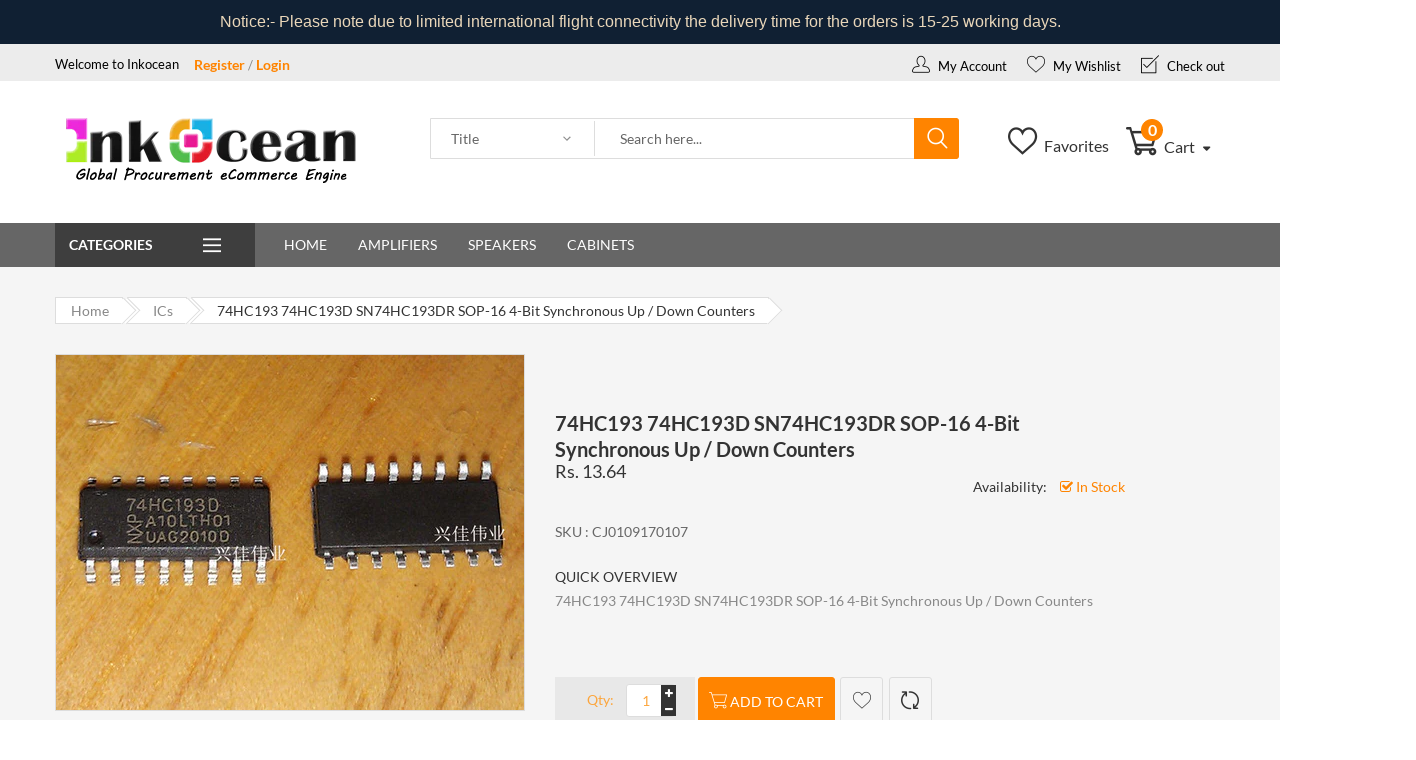

--- FILE ---
content_type: text/html; charset=utf-8
request_url: https://inkocean.in/products/74hc193-74hc193d-sn74hc193dr-sop-16-4-bit-synchronous-up-down-counters
body_size: 22806
content:
<!doctype html>
<!--[if IE 9]> <html class="ie9 no-js" lang="en"> <![endif]-->
<!--[if (gt IE 9)|!(IE)]><!--> <html class="no-js" lang="en"> <!--<![endif]-->
<head>
  <meta charset="utf-8">  
  <meta name="viewport" content="width=device-width,initial-scale=1">
  <meta name="theme-color" content="#ff8400">
  <link rel="canonical" href="https://inkocean.in/products/74hc193-74hc193d-sn74hc193dr-sop-16-4-bit-synchronous-up-down-counters">

  
    <link rel="shortcut icon" href="//inkocean.in/cdn/shop/files/Screen_Shot_2020-01-14_at_11.21.05_AM_32x32.png?v=1613726786" type="image/png">
  

  
  <title>
    74HC193 74HC193D SN74HC193DR SOP-16 4-Bit Synchronous Up / Down Counte
    
    
    
      &ndash; Inkocean Technologies
    
  </title>

  
    <meta name="description" content="74HC193 74HC193D SN74HC193DR SOP-16 4-Bit Synchronous Up / Down Counters">
  

  <!-- /snippets/social-meta-tags.liquid -->
<meta property="og:site_name" content="Inkocean Technologies">
<meta property="og:url" content="https://inkocean.in/products/74hc193-74hc193d-sn74hc193dr-sop-16-4-bit-synchronous-up-down-counters">
<meta property="og:title" content="74HC193 74HC193D SN74HC193DR SOP-16 4-Bit Synchronous Up / Down Counters">
<meta property="og:type" content="product">
<meta property="og:description" content="74HC193 74HC193D SN74HC193DR SOP-16 4-Bit Synchronous Up / Down Counters"><meta property="og:price:amount" content="13.64">
  <meta property="og:price:currency" content="INR"><meta property="og:image" content="http://inkocean.in/cdn/shop/products/16366_1024x1024.jpg?v=1578983681">
<meta property="og:image:secure_url" content="https://inkocean.in/cdn/shop/products/16366_1024x1024.jpg?v=1578983681">

<meta name="twitter:site" content="@">
<meta name="twitter:card" content="summary_large_image">
<meta name="twitter:title" content="74HC193 74HC193D SN74HC193DR SOP-16 4-Bit Synchronous Up / Down Counters">
<meta name="twitter:description" content="74HC193 74HC193D SN74HC193DR SOP-16 4-Bit Synchronous Up / Down Counters">


  <link rel="canonical" href="https://inkocean.in/products/74hc193-74hc193d-sn74hc193dr-sop-16-4-bit-synchronous-up-down-counters">
  <meta name="viewport" content="width=device-width,initial-scale=1">
  <meta name="theme-color" content="">

    <!-- CSS ================================================== -->
  
  <link href="//inkocean.in/cdn/shop/t/7/assets/bootstrap.min.css" rel="stylesheet" type="text/css" media="all" /> 
  <link href="//inkocean.in/cdn/shop/t/7/assets/owl.carousel.min.css" rel="stylesheet" type="text/css" media="all" />  
  <link href="//inkocean.in/cdn/shop/t/7/assets/font-awesome.css" rel="stylesheet" type="text/css" media="all" />
  <link href="//inkocean.in/cdn/shop/t/7/assets/ui.css" rel="stylesheet" type="text/css" media="all" />
  <link href="//inkocean.in/cdn/shop/t/7/assets/jquery.mmenu.all.css" rel="stylesheet" type="text/css" media="all" />
  <link href="//inkocean.in/cdn/shop/t/7/assets/flaticon.css" rel="stylesheet" type="text/css" media="all" />

  <!-- Remove if not using Carousel slider-->
  <link href="//inkocean.in/cdn/shop/t/7/assets/chosen.min.css" rel="stylesheet" type="text/css" media="all" />
  
  <link href="//inkocean.in/cdn/shop/t/7/assets/jquery.scrollbar.min.css" rel="stylesheet" type="text/css" media="all" /> 
  <link href="//inkocean.in/cdn/shop/t/7/assets/jquery-ui.min.css" rel="stylesheet" type="text/css" media="all" />
  <link href="//inkocean.in/cdn/shop/t/7/assets/magnific-popup.min.css" rel="stylesheet" type="text/css" media="all" /> 
  <link href="//inkocean.in/cdn/shop/t/7/assets/animate.min.css" rel="stylesheet" type="text/css" media="all" />
  <link href="//inkocean.in/cdn/shop/t/7/assets/main.scss.css" rel="stylesheet" type="text/css" media="all" /> 
  
  <!--<link href="https://fonts.googleapis.com/css?family=Lato:100,100i,300,300i,400,400i,700,700i,900,900i;Open+Sans:300,300i,400,400i,600,600i,700,700i,800,800i" rel="stylesheet">-->

  
 


  <!-- Header hook for plugins ================================================== -->
  
  <!-- /snippets/oldIE-js.liquid -->


<!--[if lt IE 9]>
<script src="//cdnjs.cloudflare.com/ajax/libs/html5shiv/3.7.2/html5shiv.min.js" type="text/javascript"></script>
<script src="//inkocean.in/cdn/shop/t/7/assets/respond.min.js?v=52248677837542619231550082905" type="text/javascript"></script>
<link href="//inkocean.in/cdn/shop/t/7/assets/respond-proxy.html" id="respond-proxy" rel="respond-proxy" />
<link href="//inkocean.in/search?q=67e6158a0ff12114ab628beb1a594b92" id="respond-redirect" rel="respond-redirect" />
<script src="//inkocean.in/search?q=67e6158a0ff12114ab628beb1a594b92" type="text/javascript"></script>
<![endif]-->

   
  
  <script src="//inkocean.in/cdn/shop/t/7/assets/jquery.min.js"></script>
  <script src="//inkocean.in/cdn/shop/t/7/assets/jquery.cookie.js" defer="defer"></script>
  <script src="//inkocean.in/cdn/shop/t/7/assets/bootstrap.min.js" defer="defer"></script>
  <script src="//inkocean.in/cdn/shop/t/7/assets/wow.min.js" defer="defer"></script>
  <script src="//inkocean.in/cdn/shop/t/7/assets/magnific-popup.min.js" defer="defer"></script>
  <script src="//inkocean.in/cdn/shop/t/7/assets/owl.carousel.min.js" defer="defer"></script>
  <script src="//inkocean.in/cdn/shop/t/7/assets/jquery.appear.min.js" defer="defer"></script>
  <script src="//inkocean.in/cdn/shop/t/7/assets/jquery.countTo.js" defer="defer"></script>
  <script src="//inkocean.in/cdn/shop/t/7/assets/ui.js" defer="defer"></script>
  <script src="//inkocean.in/cdn/shop/t/7/assets/jquery.bxslider.min.js" defer="defer"></script>
  <script src="//inkocean.in/cdn/shop/t/7/assets/jquery.mmenu.all.min.js" defer="defer"></script>
  <script src="//inkocean.in/cdn/shop/t/7/assets/chosen.jquery.min.js" defer="defer"></script>
  <script src="//inkocean.in/cdn/shop/t/7/assets/jquery.countdown.js" defer="defer"></script> 
  <script src="//inkocean.in/cdn/shop/t/7/assets/frontend.js" defer="defer"></script>
  <!--<script src="//inkocean.in/cdn/shop/t/7/assets/filter.js" defer="defer"></script>-->
  <script src="//inkocean.in/cdn/shop/t/7/assets/main.js" defer="defer"></script>
  <script src="//inkocean.in/cdn/shop/t/7/assets/sweetalert.min.js" defer="defer"></script>
  <script src="//inkocean.in/cdn/shop/t/7/assets/lazyLoad.js" defer="defer"></script>  
  <script src="//inkocean.in/cdn/shop/t/7/assets/jquery.lazy.plugins.js" defer="defer"></script>
  <script src="//inkocean.in/cdn/shop/t/7/assets/jquery.storageapi.min.js" defer="defer"></script>  
    
  <script src="//inkocean.in/cdn/shop/t/7/assets/currency.js"></script>
  <script src="//inkocean.in/cdn/shop/t/7/assets/jquery.currencies.min.js"></script>
  
  
  <!--<script src="https://www.recaptcha.net/recaptcha/api.js" async defer></script>-->
  <script>
    
        var is_customers = false ;
    
    var compare_list = [];
    var viewmode;
    var $slider_filter
  </script>

  
  <script>
    var theme = {
      strings: {
        addToCart: "Add to cart",
        soldOut: "Sold out",
        unavailable: "Unavailable",
        showMore: "Show More",
        showLess: "Show Less"
      },
      moneyFormat: "Rs. {{amount}}"
    }

    document.documentElement.className = document.documentElement.className.replace('no-js', 'js');
  </script>

  <!--[if (lte IE 9) ]><script src="//inkocean.in/cdn/shop/t/7/assets/match-media.min.js?v=22265819453975888031550082903" type="text/javascript"></script><![endif]-->

  

  <!--[if (gt IE 9)|!(IE)]><!--><!--<script src="//inkocean.in/cdn/shop/t/7/assets/vendor.js?v=136118274122071307521550082907" defer="defer"></script>--><!--<![endif]-->
  <!--[if lte IE 9]><script src="//inkocean.in/cdn/shop/t/7/assets/vendor.js?v=136118274122071307521550082907"></script><![endif]-->

  <!--[if (gt IE 9)|!(IE)]><!--><!--<script src="//inkocean.in/cdn/shop/t/7/assets/theme.js?v=105265375967296499281550082906" defer="defer"></script>--><!--<![endif]-->
  <!--[if lte IE 9]><script src="//inkocean.in/cdn/shop/t/7/assets/theme.js?v=105265375967296499281550082906"></script><![endif]-->

  <script>window.performance && window.performance.mark && window.performance.mark('shopify.content_for_header.start');</script><meta name="google-site-verification" content="gqURDT3tqGwYVmoZlAf908eDEvnHXKLOqyAuWYjK47k">
<meta id="shopify-digital-wallet" name="shopify-digital-wallet" content="/7587266678/digital_wallets/dialog">
<link rel="alternate" type="application/json+oembed" href="https://inkocean.in/products/74hc193-74hc193d-sn74hc193dr-sop-16-4-bit-synchronous-up-down-counters.oembed">
<script async="async" src="/checkouts/internal/preloads.js?locale=en-IN"></script>
<script id="shopify-features" type="application/json">{"accessToken":"885e3ee0ec9566f3aea24ad0d1734752","betas":["rich-media-storefront-analytics"],"domain":"inkocean.in","predictiveSearch":true,"shopId":7587266678,"locale":"en"}</script>
<script>var Shopify = Shopify || {};
Shopify.shop = "inkocean-technologies.myshopify.com";
Shopify.locale = "en";
Shopify.currency = {"active":"INR","rate":"1.0"};
Shopify.country = "IN";
Shopify.theme = {"name":"home1-imarket","id":46367375478,"schema_name":"Debut","schema_version":"1.2.1","theme_store_id":null,"role":"main"};
Shopify.theme.handle = "null";
Shopify.theme.style = {"id":null,"handle":null};
Shopify.cdnHost = "inkocean.in/cdn";
Shopify.routes = Shopify.routes || {};
Shopify.routes.root = "/";</script>
<script type="module">!function(o){(o.Shopify=o.Shopify||{}).modules=!0}(window);</script>
<script>!function(o){function n(){var o=[];function n(){o.push(Array.prototype.slice.apply(arguments))}return n.q=o,n}var t=o.Shopify=o.Shopify||{};t.loadFeatures=n(),t.autoloadFeatures=n()}(window);</script>
<script id="shop-js-analytics" type="application/json">{"pageType":"product"}</script>
<script defer="defer" async type="module" src="//inkocean.in/cdn/shopifycloud/shop-js/modules/v2/client.init-shop-cart-sync_BT-GjEfc.en.esm.js"></script>
<script defer="defer" async type="module" src="//inkocean.in/cdn/shopifycloud/shop-js/modules/v2/chunk.common_D58fp_Oc.esm.js"></script>
<script defer="defer" async type="module" src="//inkocean.in/cdn/shopifycloud/shop-js/modules/v2/chunk.modal_xMitdFEc.esm.js"></script>
<script type="module">
  await import("//inkocean.in/cdn/shopifycloud/shop-js/modules/v2/client.init-shop-cart-sync_BT-GjEfc.en.esm.js");
await import("//inkocean.in/cdn/shopifycloud/shop-js/modules/v2/chunk.common_D58fp_Oc.esm.js");
await import("//inkocean.in/cdn/shopifycloud/shop-js/modules/v2/chunk.modal_xMitdFEc.esm.js");

  window.Shopify.SignInWithShop?.initShopCartSync?.({"fedCMEnabled":true,"windoidEnabled":true});

</script>
<script>(function() {
  var isLoaded = false;
  function asyncLoad() {
    if (isLoaded) return;
    isLoaded = true;
    var urls = ["\/\/cdn.shopify.com\/proxy\/2ae06ceac2a49f0665ea70e9ced419b3b9d29f7537483b5aab6725877ef00b80\/api.goaffpro.com\/loader.js?shop=inkocean-technologies.myshopify.com\u0026sp-cache-control=cHVibGljLCBtYXgtYWdlPTkwMA","https:\/\/cdn.hextom.com\/js\/quickannouncementbar.js?shop=inkocean-technologies.myshopify.com","\/\/searchserverapi1.com\/widgets\/shopify\/init.js?a=0U9o8G1h5w\u0026shop=inkocean-technologies.myshopify.com"];
    for (var i = 0; i < urls.length; i++) {
      var s = document.createElement('script');
      s.type = 'text/javascript';
      s.async = true;
      s.src = urls[i];
      var x = document.getElementsByTagName('script')[0];
      x.parentNode.insertBefore(s, x);
    }
  };
  if(window.attachEvent) {
    window.attachEvent('onload', asyncLoad);
  } else {
    window.addEventListener('load', asyncLoad, false);
  }
})();</script>
<script id="__st">var __st={"a":7587266678,"offset":19800,"reqid":"29ec6b17-1623-4bff-b07c-a8cc89e06c34-1769446645","pageurl":"inkocean.in\/products\/74hc193-74hc193d-sn74hc193dr-sop-16-4-bit-synchronous-up-down-counters","u":"b15343e8ebd6","p":"product","rtyp":"product","rid":2231172857974};</script>
<script>window.ShopifyPaypalV4VisibilityTracking = true;</script>
<script id="captcha-bootstrap">!function(){'use strict';const t='contact',e='account',n='new_comment',o=[[t,t],['blogs',n],['comments',n],[t,'customer']],c=[[e,'customer_login'],[e,'guest_login'],[e,'recover_customer_password'],[e,'create_customer']],r=t=>t.map((([t,e])=>`form[action*='/${t}']:not([data-nocaptcha='true']) input[name='form_type'][value='${e}']`)).join(','),a=t=>()=>t?[...document.querySelectorAll(t)].map((t=>t.form)):[];function s(){const t=[...o],e=r(t);return a(e)}const i='password',u='form_key',d=['recaptcha-v3-token','g-recaptcha-response','h-captcha-response',i],f=()=>{try{return window.sessionStorage}catch{return}},m='__shopify_v',_=t=>t.elements[u];function p(t,e,n=!1){try{const o=window.sessionStorage,c=JSON.parse(o.getItem(e)),{data:r}=function(t){const{data:e,action:n}=t;return t[m]||n?{data:e,action:n}:{data:t,action:n}}(c);for(const[e,n]of Object.entries(r))t.elements[e]&&(t.elements[e].value=n);n&&o.removeItem(e)}catch(o){console.error('form repopulation failed',{error:o})}}const l='form_type',E='cptcha';function T(t){t.dataset[E]=!0}const w=window,h=w.document,L='Shopify',v='ce_forms',y='captcha';let A=!1;((t,e)=>{const n=(g='f06e6c50-85a8-45c8-87d0-21a2b65856fe',I='https://cdn.shopify.com/shopifycloud/storefront-forms-hcaptcha/ce_storefront_forms_captcha_hcaptcha.v1.5.2.iife.js',D={infoText:'Protected by hCaptcha',privacyText:'Privacy',termsText:'Terms'},(t,e,n)=>{const o=w[L][v],c=o.bindForm;if(c)return c(t,g,e,D).then(n);var r;o.q.push([[t,g,e,D],n]),r=I,A||(h.body.append(Object.assign(h.createElement('script'),{id:'captcha-provider',async:!0,src:r})),A=!0)});var g,I,D;w[L]=w[L]||{},w[L][v]=w[L][v]||{},w[L][v].q=[],w[L][y]=w[L][y]||{},w[L][y].protect=function(t,e){n(t,void 0,e),T(t)},Object.freeze(w[L][y]),function(t,e,n,w,h,L){const[v,y,A,g]=function(t,e,n){const i=e?o:[],u=t?c:[],d=[...i,...u],f=r(d),m=r(i),_=r(d.filter((([t,e])=>n.includes(e))));return[a(f),a(m),a(_),s()]}(w,h,L),I=t=>{const e=t.target;return e instanceof HTMLFormElement?e:e&&e.form},D=t=>v().includes(t);t.addEventListener('submit',(t=>{const e=I(t);if(!e)return;const n=D(e)&&!e.dataset.hcaptchaBound&&!e.dataset.recaptchaBound,o=_(e),c=g().includes(e)&&(!o||!o.value);(n||c)&&t.preventDefault(),c&&!n&&(function(t){try{if(!f())return;!function(t){const e=f();if(!e)return;const n=_(t);if(!n)return;const o=n.value;o&&e.removeItem(o)}(t);const e=Array.from(Array(32),(()=>Math.random().toString(36)[2])).join('');!function(t,e){_(t)||t.append(Object.assign(document.createElement('input'),{type:'hidden',name:u})),t.elements[u].value=e}(t,e),function(t,e){const n=f();if(!n)return;const o=[...t.querySelectorAll(`input[type='${i}']`)].map((({name:t})=>t)),c=[...d,...o],r={};for(const[a,s]of new FormData(t).entries())c.includes(a)||(r[a]=s);n.setItem(e,JSON.stringify({[m]:1,action:t.action,data:r}))}(t,e)}catch(e){console.error('failed to persist form',e)}}(e),e.submit())}));const S=(t,e)=>{t&&!t.dataset[E]&&(n(t,e.some((e=>e===t))),T(t))};for(const o of['focusin','change'])t.addEventListener(o,(t=>{const e=I(t);D(e)&&S(e,y())}));const B=e.get('form_key'),M=e.get(l),P=B&&M;t.addEventListener('DOMContentLoaded',(()=>{const t=y();if(P)for(const e of t)e.elements[l].value===M&&p(e,B);[...new Set([...A(),...v().filter((t=>'true'===t.dataset.shopifyCaptcha))])].forEach((e=>S(e,t)))}))}(h,new URLSearchParams(w.location.search),n,t,e,['guest_login'])})(!0,!0)}();</script>
<script integrity="sha256-4kQ18oKyAcykRKYeNunJcIwy7WH5gtpwJnB7kiuLZ1E=" data-source-attribution="shopify.loadfeatures" defer="defer" src="//inkocean.in/cdn/shopifycloud/storefront/assets/storefront/load_feature-a0a9edcb.js" crossorigin="anonymous"></script>
<script data-source-attribution="shopify.dynamic_checkout.dynamic.init">var Shopify=Shopify||{};Shopify.PaymentButton=Shopify.PaymentButton||{isStorefrontPortableWallets:!0,init:function(){window.Shopify.PaymentButton.init=function(){};var t=document.createElement("script");t.src="https://inkocean.in/cdn/shopifycloud/portable-wallets/latest/portable-wallets.en.js",t.type="module",document.head.appendChild(t)}};
</script>
<script data-source-attribution="shopify.dynamic_checkout.buyer_consent">
  function portableWalletsHideBuyerConsent(e){var t=document.getElementById("shopify-buyer-consent"),n=document.getElementById("shopify-subscription-policy-button");t&&n&&(t.classList.add("hidden"),t.setAttribute("aria-hidden","true"),n.removeEventListener("click",e))}function portableWalletsShowBuyerConsent(e){var t=document.getElementById("shopify-buyer-consent"),n=document.getElementById("shopify-subscription-policy-button");t&&n&&(t.classList.remove("hidden"),t.removeAttribute("aria-hidden"),n.addEventListener("click",e))}window.Shopify?.PaymentButton&&(window.Shopify.PaymentButton.hideBuyerConsent=portableWalletsHideBuyerConsent,window.Shopify.PaymentButton.showBuyerConsent=portableWalletsShowBuyerConsent);
</script>
<script data-source-attribution="shopify.dynamic_checkout.cart.bootstrap">document.addEventListener("DOMContentLoaded",(function(){function t(){return document.querySelector("shopify-accelerated-checkout-cart, shopify-accelerated-checkout")}if(t())Shopify.PaymentButton.init();else{new MutationObserver((function(e,n){t()&&(Shopify.PaymentButton.init(),n.disconnect())})).observe(document.body,{childList:!0,subtree:!0})}}));
</script>

<script>window.performance && window.performance.mark && window.performance.mark('shopify.content_for_header.end');</script>

<!-- "snippets/hulkcode_common.liquid" was not rendered, the associated app was uninstalled --><script src='https://volumediscount.hulkapps.com/hulkcode.js' defer='defer'></script>
<!-- BEGIN app block: shopify://apps/minmaxify-order-limits/blocks/app-embed-block/3acfba32-89f3-4377-ae20-cbb9abc48475 --><script type="text/javascript" src="https://limits.minmaxify.com/inkocean-technologies.myshopify.com?v=93&r=20221027135858"></script>

<!-- END app block --><link href="https://monorail-edge.shopifysvc.com" rel="dns-prefetch">
<script>(function(){if ("sendBeacon" in navigator && "performance" in window) {try {var session_token_from_headers = performance.getEntriesByType('navigation')[0].serverTiming.find(x => x.name == '_s').description;} catch {var session_token_from_headers = undefined;}var session_cookie_matches = document.cookie.match(/_shopify_s=([^;]*)/);var session_token_from_cookie = session_cookie_matches && session_cookie_matches.length === 2 ? session_cookie_matches[1] : "";var session_token = session_token_from_headers || session_token_from_cookie || "";function handle_abandonment_event(e) {var entries = performance.getEntries().filter(function(entry) {return /monorail-edge.shopifysvc.com/.test(entry.name);});if (!window.abandonment_tracked && entries.length === 0) {window.abandonment_tracked = true;var currentMs = Date.now();var navigation_start = performance.timing.navigationStart;var payload = {shop_id: 7587266678,url: window.location.href,navigation_start,duration: currentMs - navigation_start,session_token,page_type: "product"};window.navigator.sendBeacon("https://monorail-edge.shopifysvc.com/v1/produce", JSON.stringify({schema_id: "online_store_buyer_site_abandonment/1.1",payload: payload,metadata: {event_created_at_ms: currentMs,event_sent_at_ms: currentMs}}));}}window.addEventListener('pagehide', handle_abandonment_event);}}());</script>
<script id="web-pixels-manager-setup">(function e(e,d,r,n,o){if(void 0===o&&(o={}),!Boolean(null===(a=null===(i=window.Shopify)||void 0===i?void 0:i.analytics)||void 0===a?void 0:a.replayQueue)){var i,a;window.Shopify=window.Shopify||{};var t=window.Shopify;t.analytics=t.analytics||{};var s=t.analytics;s.replayQueue=[],s.publish=function(e,d,r){return s.replayQueue.push([e,d,r]),!0};try{self.performance.mark("wpm:start")}catch(e){}var l=function(){var e={modern:/Edge?\/(1{2}[4-9]|1[2-9]\d|[2-9]\d{2}|\d{4,})\.\d+(\.\d+|)|Firefox\/(1{2}[4-9]|1[2-9]\d|[2-9]\d{2}|\d{4,})\.\d+(\.\d+|)|Chrom(ium|e)\/(9{2}|\d{3,})\.\d+(\.\d+|)|(Maci|X1{2}).+ Version\/(15\.\d+|(1[6-9]|[2-9]\d|\d{3,})\.\d+)([,.]\d+|)( \(\w+\)|)( Mobile\/\w+|) Safari\/|Chrome.+OPR\/(9{2}|\d{3,})\.\d+\.\d+|(CPU[ +]OS|iPhone[ +]OS|CPU[ +]iPhone|CPU IPhone OS|CPU iPad OS)[ +]+(15[._]\d+|(1[6-9]|[2-9]\d|\d{3,})[._]\d+)([._]\d+|)|Android:?[ /-](13[3-9]|1[4-9]\d|[2-9]\d{2}|\d{4,})(\.\d+|)(\.\d+|)|Android.+Firefox\/(13[5-9]|1[4-9]\d|[2-9]\d{2}|\d{4,})\.\d+(\.\d+|)|Android.+Chrom(ium|e)\/(13[3-9]|1[4-9]\d|[2-9]\d{2}|\d{4,})\.\d+(\.\d+|)|SamsungBrowser\/([2-9]\d|\d{3,})\.\d+/,legacy:/Edge?\/(1[6-9]|[2-9]\d|\d{3,})\.\d+(\.\d+|)|Firefox\/(5[4-9]|[6-9]\d|\d{3,})\.\d+(\.\d+|)|Chrom(ium|e)\/(5[1-9]|[6-9]\d|\d{3,})\.\d+(\.\d+|)([\d.]+$|.*Safari\/(?![\d.]+ Edge\/[\d.]+$))|(Maci|X1{2}).+ Version\/(10\.\d+|(1[1-9]|[2-9]\d|\d{3,})\.\d+)([,.]\d+|)( \(\w+\)|)( Mobile\/\w+|) Safari\/|Chrome.+OPR\/(3[89]|[4-9]\d|\d{3,})\.\d+\.\d+|(CPU[ +]OS|iPhone[ +]OS|CPU[ +]iPhone|CPU IPhone OS|CPU iPad OS)[ +]+(10[._]\d+|(1[1-9]|[2-9]\d|\d{3,})[._]\d+)([._]\d+|)|Android:?[ /-](13[3-9]|1[4-9]\d|[2-9]\d{2}|\d{4,})(\.\d+|)(\.\d+|)|Mobile Safari.+OPR\/([89]\d|\d{3,})\.\d+\.\d+|Android.+Firefox\/(13[5-9]|1[4-9]\d|[2-9]\d{2}|\d{4,})\.\d+(\.\d+|)|Android.+Chrom(ium|e)\/(13[3-9]|1[4-9]\d|[2-9]\d{2}|\d{4,})\.\d+(\.\d+|)|Android.+(UC? ?Browser|UCWEB|U3)[ /]?(15\.([5-9]|\d{2,})|(1[6-9]|[2-9]\d|\d{3,})\.\d+)\.\d+|SamsungBrowser\/(5\.\d+|([6-9]|\d{2,})\.\d+)|Android.+MQ{2}Browser\/(14(\.(9|\d{2,})|)|(1[5-9]|[2-9]\d|\d{3,})(\.\d+|))(\.\d+|)|K[Aa][Ii]OS\/(3\.\d+|([4-9]|\d{2,})\.\d+)(\.\d+|)/},d=e.modern,r=e.legacy,n=navigator.userAgent;return n.match(d)?"modern":n.match(r)?"legacy":"unknown"}(),u="modern"===l?"modern":"legacy",c=(null!=n?n:{modern:"",legacy:""})[u],f=function(e){return[e.baseUrl,"/wpm","/b",e.hashVersion,"modern"===e.buildTarget?"m":"l",".js"].join("")}({baseUrl:d,hashVersion:r,buildTarget:u}),m=function(e){var d=e.version,r=e.bundleTarget,n=e.surface,o=e.pageUrl,i=e.monorailEndpoint;return{emit:function(e){var a=e.status,t=e.errorMsg,s=(new Date).getTime(),l=JSON.stringify({metadata:{event_sent_at_ms:s},events:[{schema_id:"web_pixels_manager_load/3.1",payload:{version:d,bundle_target:r,page_url:o,status:a,surface:n,error_msg:t},metadata:{event_created_at_ms:s}}]});if(!i)return console&&console.warn&&console.warn("[Web Pixels Manager] No Monorail endpoint provided, skipping logging."),!1;try{return self.navigator.sendBeacon.bind(self.navigator)(i,l)}catch(e){}var u=new XMLHttpRequest;try{return u.open("POST",i,!0),u.setRequestHeader("Content-Type","text/plain"),u.send(l),!0}catch(e){return console&&console.warn&&console.warn("[Web Pixels Manager] Got an unhandled error while logging to Monorail."),!1}}}}({version:r,bundleTarget:l,surface:e.surface,pageUrl:self.location.href,monorailEndpoint:e.monorailEndpoint});try{o.browserTarget=l,function(e){var d=e.src,r=e.async,n=void 0===r||r,o=e.onload,i=e.onerror,a=e.sri,t=e.scriptDataAttributes,s=void 0===t?{}:t,l=document.createElement("script"),u=document.querySelector("head"),c=document.querySelector("body");if(l.async=n,l.src=d,a&&(l.integrity=a,l.crossOrigin="anonymous"),s)for(var f in s)if(Object.prototype.hasOwnProperty.call(s,f))try{l.dataset[f]=s[f]}catch(e){}if(o&&l.addEventListener("load",o),i&&l.addEventListener("error",i),u)u.appendChild(l);else{if(!c)throw new Error("Did not find a head or body element to append the script");c.appendChild(l)}}({src:f,async:!0,onload:function(){if(!function(){var e,d;return Boolean(null===(d=null===(e=window.Shopify)||void 0===e?void 0:e.analytics)||void 0===d?void 0:d.initialized)}()){var d=window.webPixelsManager.init(e)||void 0;if(d){var r=window.Shopify.analytics;r.replayQueue.forEach((function(e){var r=e[0],n=e[1],o=e[2];d.publishCustomEvent(r,n,o)})),r.replayQueue=[],r.publish=d.publishCustomEvent,r.visitor=d.visitor,r.initialized=!0}}},onerror:function(){return m.emit({status:"failed",errorMsg:"".concat(f," has failed to load")})},sri:function(e){var d=/^sha384-[A-Za-z0-9+/=]+$/;return"string"==typeof e&&d.test(e)}(c)?c:"",scriptDataAttributes:o}),m.emit({status:"loading"})}catch(e){m.emit({status:"failed",errorMsg:(null==e?void 0:e.message)||"Unknown error"})}}})({shopId: 7587266678,storefrontBaseUrl: "https://inkocean.in",extensionsBaseUrl: "https://extensions.shopifycdn.com/cdn/shopifycloud/web-pixels-manager",monorailEndpoint: "https://monorail-edge.shopifysvc.com/unstable/produce_batch",surface: "storefront-renderer",enabledBetaFlags: ["2dca8a86"],webPixelsConfigList: [{"id":"1013121254","configuration":"{\"shop\":\"inkocean-technologies.myshopify.com\",\"cookie_duration\":\"604800\"}","eventPayloadVersion":"v1","runtimeContext":"STRICT","scriptVersion":"a2e7513c3708f34b1f617d7ce88f9697","type":"APP","apiClientId":2744533,"privacyPurposes":["ANALYTICS","MARKETING"],"dataSharingAdjustments":{"protectedCustomerApprovalScopes":["read_customer_address","read_customer_email","read_customer_name","read_customer_personal_data","read_customer_phone"]}},{"id":"511574246","configuration":"{\"config\":\"{\\\"pixel_id\\\":\\\"GT-M397KWM\\\",\\\"target_country\\\":\\\"IN\\\",\\\"gtag_events\\\":[{\\\"type\\\":\\\"purchase\\\",\\\"action_label\\\":\\\"MC-QF44SV68NS\\\"},{\\\"type\\\":\\\"page_view\\\",\\\"action_label\\\":\\\"MC-QF44SV68NS\\\"},{\\\"type\\\":\\\"view_item\\\",\\\"action_label\\\":\\\"MC-QF44SV68NS\\\"}],\\\"enable_monitoring_mode\\\":false}\"}","eventPayloadVersion":"v1","runtimeContext":"OPEN","scriptVersion":"b2a88bafab3e21179ed38636efcd8a93","type":"APP","apiClientId":1780363,"privacyPurposes":[],"dataSharingAdjustments":{"protectedCustomerApprovalScopes":["read_customer_address","read_customer_email","read_customer_name","read_customer_personal_data","read_customer_phone"]}},{"id":"shopify-app-pixel","configuration":"{}","eventPayloadVersion":"v1","runtimeContext":"STRICT","scriptVersion":"0450","apiClientId":"shopify-pixel","type":"APP","privacyPurposes":["ANALYTICS","MARKETING"]},{"id":"shopify-custom-pixel","eventPayloadVersion":"v1","runtimeContext":"LAX","scriptVersion":"0450","apiClientId":"shopify-pixel","type":"CUSTOM","privacyPurposes":["ANALYTICS","MARKETING"]}],isMerchantRequest: false,initData: {"shop":{"name":"Inkocean Technologies","paymentSettings":{"currencyCode":"INR"},"myshopifyDomain":"inkocean-technologies.myshopify.com","countryCode":"IN","storefrontUrl":"https:\/\/inkocean.in"},"customer":null,"cart":null,"checkout":null,"productVariants":[{"price":{"amount":13.64,"currencyCode":"INR"},"product":{"title":"74HC193 74HC193D SN74HC193DR SOP-16 4-Bit Synchronous Up \/ Down Counters","vendor":"Inkocean Technologies","id":"2231172857974","untranslatedTitle":"74HC193 74HC193D SN74HC193DR SOP-16 4-Bit Synchronous Up \/ Down Counters","url":"\/products\/74hc193-74hc193d-sn74hc193dr-sop-16-4-bit-synchronous-up-down-counters","type":""},"id":"20118055387254","image":{"src":"\/\/inkocean.in\/cdn\/shop\/products\/16366.jpg?v=1578983681"},"sku":"CJ0109170107","title":"Default Title","untranslatedTitle":"Default Title"}],"purchasingCompany":null},},"https://inkocean.in/cdn","fcfee988w5aeb613cpc8e4bc33m6693e112",{"modern":"","legacy":""},{"shopId":"7587266678","storefrontBaseUrl":"https:\/\/inkocean.in","extensionBaseUrl":"https:\/\/extensions.shopifycdn.com\/cdn\/shopifycloud\/web-pixels-manager","surface":"storefront-renderer","enabledBetaFlags":"[\"2dca8a86\"]","isMerchantRequest":"false","hashVersion":"fcfee988w5aeb613cpc8e4bc33m6693e112","publish":"custom","events":"[[\"page_viewed\",{}],[\"product_viewed\",{\"productVariant\":{\"price\":{\"amount\":13.64,\"currencyCode\":\"INR\"},\"product\":{\"title\":\"74HC193 74HC193D SN74HC193DR SOP-16 4-Bit Synchronous Up \/ Down Counters\",\"vendor\":\"Inkocean Technologies\",\"id\":\"2231172857974\",\"untranslatedTitle\":\"74HC193 74HC193D SN74HC193DR SOP-16 4-Bit Synchronous Up \/ Down Counters\",\"url\":\"\/products\/74hc193-74hc193d-sn74hc193dr-sop-16-4-bit-synchronous-up-down-counters\",\"type\":\"\"},\"id\":\"20118055387254\",\"image\":{\"src\":\"\/\/inkocean.in\/cdn\/shop\/products\/16366.jpg?v=1578983681\"},\"sku\":\"CJ0109170107\",\"title\":\"Default Title\",\"untranslatedTitle\":\"Default Title\"}}]]"});</script><script>
  window.ShopifyAnalytics = window.ShopifyAnalytics || {};
  window.ShopifyAnalytics.meta = window.ShopifyAnalytics.meta || {};
  window.ShopifyAnalytics.meta.currency = 'INR';
  var meta = {"product":{"id":2231172857974,"gid":"gid:\/\/shopify\/Product\/2231172857974","vendor":"Inkocean Technologies","type":"","handle":"74hc193-74hc193d-sn74hc193dr-sop-16-4-bit-synchronous-up-down-counters","variants":[{"id":20118055387254,"price":1364,"name":"74HC193 74HC193D SN74HC193DR SOP-16 4-Bit Synchronous Up \/ Down Counters","public_title":null,"sku":"CJ0109170107"}],"remote":false},"page":{"pageType":"product","resourceType":"product","resourceId":2231172857974,"requestId":"29ec6b17-1623-4bff-b07c-a8cc89e06c34-1769446645"}};
  for (var attr in meta) {
    window.ShopifyAnalytics.meta[attr] = meta[attr];
  }
</script>
<script class="analytics">
  (function () {
    var customDocumentWrite = function(content) {
      var jquery = null;

      if (window.jQuery) {
        jquery = window.jQuery;
      } else if (window.Checkout && window.Checkout.$) {
        jquery = window.Checkout.$;
      }

      if (jquery) {
        jquery('body').append(content);
      }
    };

    var hasLoggedConversion = function(token) {
      if (token) {
        return document.cookie.indexOf('loggedConversion=' + token) !== -1;
      }
      return false;
    }

    var setCookieIfConversion = function(token) {
      if (token) {
        var twoMonthsFromNow = new Date(Date.now());
        twoMonthsFromNow.setMonth(twoMonthsFromNow.getMonth() + 2);

        document.cookie = 'loggedConversion=' + token + '; expires=' + twoMonthsFromNow;
      }
    }

    var trekkie = window.ShopifyAnalytics.lib = window.trekkie = window.trekkie || [];
    if (trekkie.integrations) {
      return;
    }
    trekkie.methods = [
      'identify',
      'page',
      'ready',
      'track',
      'trackForm',
      'trackLink'
    ];
    trekkie.factory = function(method) {
      return function() {
        var args = Array.prototype.slice.call(arguments);
        args.unshift(method);
        trekkie.push(args);
        return trekkie;
      };
    };
    for (var i = 0; i < trekkie.methods.length; i++) {
      var key = trekkie.methods[i];
      trekkie[key] = trekkie.factory(key);
    }
    trekkie.load = function(config) {
      trekkie.config = config || {};
      trekkie.config.initialDocumentCookie = document.cookie;
      var first = document.getElementsByTagName('script')[0];
      var script = document.createElement('script');
      script.type = 'text/javascript';
      script.onerror = function(e) {
        var scriptFallback = document.createElement('script');
        scriptFallback.type = 'text/javascript';
        scriptFallback.onerror = function(error) {
                var Monorail = {
      produce: function produce(monorailDomain, schemaId, payload) {
        var currentMs = new Date().getTime();
        var event = {
          schema_id: schemaId,
          payload: payload,
          metadata: {
            event_created_at_ms: currentMs,
            event_sent_at_ms: currentMs
          }
        };
        return Monorail.sendRequest("https://" + monorailDomain + "/v1/produce", JSON.stringify(event));
      },
      sendRequest: function sendRequest(endpointUrl, payload) {
        // Try the sendBeacon API
        if (window && window.navigator && typeof window.navigator.sendBeacon === 'function' && typeof window.Blob === 'function' && !Monorail.isIos12()) {
          var blobData = new window.Blob([payload], {
            type: 'text/plain'
          });

          if (window.navigator.sendBeacon(endpointUrl, blobData)) {
            return true;
          } // sendBeacon was not successful

        } // XHR beacon

        var xhr = new XMLHttpRequest();

        try {
          xhr.open('POST', endpointUrl);
          xhr.setRequestHeader('Content-Type', 'text/plain');
          xhr.send(payload);
        } catch (e) {
          console.log(e);
        }

        return false;
      },
      isIos12: function isIos12() {
        return window.navigator.userAgent.lastIndexOf('iPhone; CPU iPhone OS 12_') !== -1 || window.navigator.userAgent.lastIndexOf('iPad; CPU OS 12_') !== -1;
      }
    };
    Monorail.produce('monorail-edge.shopifysvc.com',
      'trekkie_storefront_load_errors/1.1',
      {shop_id: 7587266678,
      theme_id: 46367375478,
      app_name: "storefront",
      context_url: window.location.href,
      source_url: "//inkocean.in/cdn/s/trekkie.storefront.8d95595f799fbf7e1d32231b9a28fd43b70c67d3.min.js"});

        };
        scriptFallback.async = true;
        scriptFallback.src = '//inkocean.in/cdn/s/trekkie.storefront.8d95595f799fbf7e1d32231b9a28fd43b70c67d3.min.js';
        first.parentNode.insertBefore(scriptFallback, first);
      };
      script.async = true;
      script.src = '//inkocean.in/cdn/s/trekkie.storefront.8d95595f799fbf7e1d32231b9a28fd43b70c67d3.min.js';
      first.parentNode.insertBefore(script, first);
    };
    trekkie.load(
      {"Trekkie":{"appName":"storefront","development":false,"defaultAttributes":{"shopId":7587266678,"isMerchantRequest":null,"themeId":46367375478,"themeCityHash":"1489327772606737992","contentLanguage":"en","currency":"INR","eventMetadataId":"691f04ce-cba8-4377-b9e0-6c26082a7fea"},"isServerSideCookieWritingEnabled":true,"monorailRegion":"shop_domain","enabledBetaFlags":["65f19447"]},"Session Attribution":{},"S2S":{"facebookCapiEnabled":false,"source":"trekkie-storefront-renderer","apiClientId":580111}}
    );

    var loaded = false;
    trekkie.ready(function() {
      if (loaded) return;
      loaded = true;

      window.ShopifyAnalytics.lib = window.trekkie;

      var originalDocumentWrite = document.write;
      document.write = customDocumentWrite;
      try { window.ShopifyAnalytics.merchantGoogleAnalytics.call(this); } catch(error) {};
      document.write = originalDocumentWrite;

      window.ShopifyAnalytics.lib.page(null,{"pageType":"product","resourceType":"product","resourceId":2231172857974,"requestId":"29ec6b17-1623-4bff-b07c-a8cc89e06c34-1769446645","shopifyEmitted":true});

      var match = window.location.pathname.match(/checkouts\/(.+)\/(thank_you|post_purchase)/)
      var token = match? match[1]: undefined;
      if (!hasLoggedConversion(token)) {
        setCookieIfConversion(token);
        window.ShopifyAnalytics.lib.track("Viewed Product",{"currency":"INR","variantId":20118055387254,"productId":2231172857974,"productGid":"gid:\/\/shopify\/Product\/2231172857974","name":"74HC193 74HC193D SN74HC193DR SOP-16 4-Bit Synchronous Up \/ Down Counters","price":"13.64","sku":"CJ0109170107","brand":"Inkocean Technologies","variant":null,"category":"","nonInteraction":true,"remote":false},undefined,undefined,{"shopifyEmitted":true});
      window.ShopifyAnalytics.lib.track("monorail:\/\/trekkie_storefront_viewed_product\/1.1",{"currency":"INR","variantId":20118055387254,"productId":2231172857974,"productGid":"gid:\/\/shopify\/Product\/2231172857974","name":"74HC193 74HC193D SN74HC193DR SOP-16 4-Bit Synchronous Up \/ Down Counters","price":"13.64","sku":"CJ0109170107","brand":"Inkocean Technologies","variant":null,"category":"","nonInteraction":true,"remote":false,"referer":"https:\/\/inkocean.in\/products\/74hc193-74hc193d-sn74hc193dr-sop-16-4-bit-synchronous-up-down-counters"});
      }
    });


        var eventsListenerScript = document.createElement('script');
        eventsListenerScript.async = true;
        eventsListenerScript.src = "//inkocean.in/cdn/shopifycloud/storefront/assets/shop_events_listener-3da45d37.js";
        document.getElementsByTagName('head')[0].appendChild(eventsListenerScript);

})();</script>
<script
  defer
  src="https://inkocean.in/cdn/shopifycloud/perf-kit/shopify-perf-kit-3.0.4.min.js"
  data-application="storefront-renderer"
  data-shop-id="7587266678"
  data-render-region="gcp-us-east1"
  data-page-type="product"
  data-theme-instance-id="46367375478"
  data-theme-name="Debut"
  data-theme-version="1.2.1"
  data-monorail-region="shop_domain"
  data-resource-timing-sampling-rate="10"
  data-shs="true"
  data-shs-beacon="true"
  data-shs-export-with-fetch="true"
  data-shs-logs-sample-rate="1"
  data-shs-beacon-endpoint="https://inkocean.in/api/collect"
></script>
</head>

<body class="  categories-page product-detail room-big    ">
  <div id="header-ontop" class="is-sticky"></div>
<!--   <div id="box-mobile-menu" class="box-mobile-menu full-height">
    <div class="box-inner">
      <a href="#" class="close-menu"><span class="icon fa fa-times"></span></a>
    </div>
  </div> -->
  <div id="shopify-section-header" class="shopify-section"><div data-section-id="header" data-section-type="header-section">
  
  

  
  
  

    <header class="header  header-style2 ">
        
      
        <div class="header-mid">
  <div class="container">
    <div class="header-mid-left">
      
      	<p class="wellcome-to">Welcome to Inkocean</p>      
      
      
      <p class="register-or-login">
        
            <a href="/account/register" class="register">Register</a>
            /
            <a href="/account/login" class="login">Login</a>
        
        
      </p>
    </div>
    <div class="header-mid-right">
      <div class="header-mid-right-content">
        <a href="/account">
          <i class="flaticon-user-outline"></i>
          My Account
        </a>
      </div>
      <div class="header-mid-right-content">
        <a href="/collections/wishlist">
          <i class="flaticon-like"></i>
          My Wishlist
        </a>
      </div>
      <div class="header-mid-right-content">
        <a href="/checkout">
          <i class="flaticon-check-square"></i>
          Check out
        </a>
      </div>
      
      <div class="header-mid-right-content country-select-menu"  style="display:none" >
        <div class="country-select">
          <div class="country select">
            <img src="//cdn.shopify.com/s/files/1/0003/3367/6563/files/flag.jpg" alt="flag" width="24" height="17">
            English
          </div>
        </div>
      </div>
      
      <div class="header-mid-right-content money-select-menu"  style="display:none" >
        <label class="currency-picker__wrapper" style="opacity:0; float:left;width:1px; height:1px; display:none;">
  <span class="currency-picker__label">Pick a currency</span>
  <select class="currency-picker" name="currencies" style="display: inline; width: auto; vertical-align: inherit;">
  
  
  <option value="INR" selected="selected">INR</option>
  
    
  
  </select>
</label> 
        <div class="currency-lists money-select">
          
          <div class="money select lang-currency">
             
            	USD
            
          </div>
          
          <div class="money-dropdown">
            
            
                            
            
                
                    
                      	<div data-value="INR" class="money INR">
                         	<a href="javascript:void(0);" class="code_currency"> INR</a>
                        </div>
               		 
                
                    
            

          </div>
          <i class="fa fa-angle-down" aria-hidden="true"></i>
        </div>
      </div>
      
    </div>
  </div>
</div>
      
        <div class="header-bottom">
            <div class="container">
                <div class="header-bottom-left">
                    <h1 class="logo">
                      
                        <a href="/" class="site-header__logo-image">
                          <img alt="Inkocean Technologies" src="https://cdn.shopify.com/s/files/1/0075/8726/6678/files/inkocean-logo-punchlineV2_2.png" width="245" height="60"/>
                        </a>
                      
                    </h1>
                    <div class="header-search">
  <form action="/search" class="form form-search-header">
    <select id="search_option" data-placeholder="All Categories" class="show-categories">
      <option value="title">Title</option>
      <option value="handle">Handle</option>
      <option value="vendor">Vendor</option>
      <option value="product_type">Product Type</option>
      <option value="tag">Tag</option>
      <option value="variant">Variant</option>
      <option value="sku">Sku</option>  
    </select>    
    <input id="main_search" type="text" name="q" value="" aria-label="Search here..." placeholder="Search here...">
    <button class="button-search"><i class="flaticon-search"></i></button>
  </form>
</div>
                </div>
                <div class="header-bottom-right">
                    <div class="header-bottom-right-content">
                        <a href="/collections/wishlist">
                            <i class="flaticon-like"></i>
                            Favorites
                        </a>
                    </div>
                    <div class="header-bottom-right-content cart-menu-relative">
                        <div class="cart-menu">
  <a href="/cart">
    <i class="flaticon-commerce"></i>
    Cart
    <i class="fa fa-caret-down" aria-hidden="true"></i>
    <p class="cart-amount cartCount">0</p>
  </a>
</div>
 <!-- Mini Cart content -->
  
  <div class="cart-empty cart-hover minicart-content" style="z-index: 99;">
    <p class="content" style="margin:20px;">Your cart is currently empty.</p>        
  </div>

<!-- ./Mini Cart content -->
                    </div>
                </div>
            </div>
        </div>
        <div class="menu-primary">
            <div class="container">
              
                <a href="#categories-menu" class="menu-button categories-menu-button">
  Categories<span class="flaticon-bars"></span>
</a>
<nav class="menu-item has-mega-menu" id="categories-menu">
  <ul class="menu">
    <li class="menu-item">
      <a href="/">Categories</a>
      <span class="click-categories flaticon-bars"></span>
      <div class="category-drop-list">
        <div class="category-drop-list-inner">
          
          
              <ul class="sub-menu sub-menu-open">
                
                	
                    <li class="menu-item">
                      <a href="https://inkocean.in/collections/amplifiers">                      
                        
                        	Amplifiers 
                                                
                      </a>
                    </li> 
                
                	
                    <li class="menu-item">
                      <a href="https://inkocean.in/collections/magnets">                      
                        
                        	Speakers 
                                                
                      </a>
                    </li> 
                
                	
                    <li class="menu-item">
                      <a href="https://inkocean.in/pages/search-results-page?q=cabinet">                      
                        
                        	Cabinets 
                                                
                      </a>
                    </li> 
                
                	
                    <li class="menu-item">
                      <a href="/collections/ics">                      
                        
                        	ICs 
                                                
                      </a>
                    </li> 
                
                	
                    <li class="menu-item">
                      <a href="/collections/modules">                      
                        
                        	Modules 
                                                
                      </a>
                    </li> 
                
                	
                    <li class="menu-item">
                      <a href="/collections/sensors">                      
                        
                        	Sensors 
                                                
                      </a>
                    </li> 
                
                	
                    <li class="menu-item">
                      <a href="/collections/components">                      
                        
                        	Components 
                                                
                      </a>
                    </li> 
                
                	
                    <li class="menu-item">
                      <a href="/collections/antenna">                      
                        
                        	Antenna 
                                                
                      </a>
                    </li> 
                
                	
                    <li class="menu-item">
                      <a href="/collections/inductors">                      
                        
                        	Inductors 
                                                
                      </a>
                    </li> 
                
                	
                    <li class="menu-item">
                      <a href="/collections/robotics">                      
                        
                        	Robotics 
                                                
                      </a>
                    </li> 
                
                	
                    <li class="menu-item">
                      <a href="/collections/strain-gauges">                      
                        
                        	Strain Gauges 
                                                
                      </a>
                    </li> 
                
                	
                    <li class="menu-item">
                      <a href="/collections/relays">                      
                        
                        	Relays 
                                                
                      </a>
                    </li> 
                
                	
                    <li class="menu-item">
                      <a href="/collections/connectors">                      
                        
                        	Connectors 
                                                
                      </a>
                    </li> 
                
                	
                    <li class="menu-item">
                      <a href="/collections/iot-components">                      
                        
                        	IOT Components 
                                                
                      </a>
                    </li> 
                
                	
                    <li class="menu-item">
                      <a href="/collections/pcb-fabrication">                      
                        
                        	PCB Fabrication 
                                                
                      </a>
                    </li> 
                
              </ul>
           
          
          <span class="more-categories open-cate">More Categories</span>
        </div>
      </div>
    </li>
  </ul>
</nav>
              
                <!--  Check and get menu --> 





<!-- /End check and get menu -->

<a href="#primary-navigation" class="menu-button primary-navigation-button">
  <span class="flaticon-bars"></span>Main Menu
</a>
<nav id="primary-navigation" class="site-navigation main-menu">
  <ul id="primary-menu" class="menu">
      
      
      
        <li class="menu-item  first ">          
          <a href="/">
            
            	Home
            
          </a>
        </li>
    	
          
      
      
      
        <li class="menu-item ">          
          <a href="https://inkocean.in/collections/amplifiers">
            
            	Amplifiers
            
          </a>
        </li>
    	
          
      
      
      
        <li class="menu-item ">          
          <a href="https://inkocean.in/collections/magnets">
            
            	Speakers
            
          </a>
        </li>
    	
          
      
      
      
        <li class="menu-item  last ">          
          <a href="https://inkocean.in/pages/search-results-page?q=cabinet">
            
            	Cabinets
            
          </a>
        </li>
    	
          
    
  </ul>
</nav>
            </div>
        </div>
    </header>








  
   
</div>


</div>

  <div class="page-container" id="PageContainer">

    <main id="MainContent" class="main-content" role="main">
      <div itemscope itemtype="http://schema.org/Product">
  <meta itemprop="url" content="https://inkocean.in/products/74hc193-74hc193d-sn74hc193dr-sop-16-4-bit-synchronous-up-down-counters">
  <meta itemprop="image" content="//inkocean.in/cdn/shop/products/16366_grande.jpg?v=1578983681">
  
    	
  	
      	<div class="categories main-content">
  <div class="container">
    <div class="breadcrumb-sidebar">
      <div class="breadcrumb-wrap">
        <nav class="breadcrumb-trail breadcrumbs">
          <ul class="trail-items">
            <li class="trail-item trail-begin">
              <a href="/"><span>Home</span></a>
            </li>    
            <li class="trail-item trail-begin">             
              <a href="/collections/ics"><span>ICs</span></a>
            </li> 
            <li class="trail-item trail-end">             
              <span>74HC193 74HC193D SN74HC193DR SOP-16 4-Bit Synchronous Up / Down Counters</span>
            </li>  
          </ul>
        </nav>
      </div>
    </div>
    <div class="product-box product-box-primary" id="product-single">
      <div class="product-box-content">
        <div class="row">
          <div class="col-md-5">
            <figure class="img-product">
              <img src="//inkocean.in/cdn/shop/products/16366_468x539.jpg?v=1578983681" alt="" height="539" width="468">
              <!--<div class="img-room"><img src="assets/images/room.jpg" alt="room" height="32" width="32"></div>-->
            </figure>
            <div class="featue-slide supermartket-owl-carousel" data-number="3" data-margin="15" data-navcontrol="yes">
                                
                  <div class="feature-slide-item">
                    <figure><img src="//inkocean.in/cdn/shop/t/7/assets/ajax-loader.gif?v=160696869657272448611550082887" class="thumbnai_img lazy" data-src="//inkocean.in/cdn/shop/products/16366_126x143.jpg?v=1578983681" alt="" width="126" height="143"></figure>
                  </div>
                
            </div>
          </div>
          <div class="col-md-7">
            <div class="single-product-content">
              <h3 class="product-title">74HC193 74HC193D SN74HC193DR SOP-16 4-Bit Synchronous Up / Down Counters</h3>
              <!-- Rate code -->
              <div class="star-rating rating">
                <span class="shopify-product-reviews-badge" data-id="2231172857974"></span>
              </div>
              <!-- End rate-->
              <p class="product-cost" id="ProductPrice">Rs. 13.64</p>
              <p class="stock">Availability: 
                <span>
                  <i class="fa fa-check-square-o" aria-hidden="true"></i>
                  
                  	In Stock
                    
                </span>
              <div id="ProductSku">SKU : CJ0109170107</div><!-- added by alok inkocean 02apr19-->
              </p>
              <div class="desc-product-title">Quick OverView</div>
              <div class="desc-product">74HC193 74HC193D SN74HC193DR SOP-16 4-Bit Synchronous Up / Down Counters</div>
              
              <div class="social">
              	<div class="addthis_toolbox addthis_default_style"  >
<a class="addthis_button_facebook_like"></a>
<a class="addthis_button_tweet"></a>
<a class="addthis_counter addthis_pill_style"></a>
</div>
<script type='text/javascript'>
var addthis_product = 'sfy-2.0.2';
var addthis_plugin_info = {"info_status":"enabled","cms_name":"Shopify","cms_version":null,"plugin_name":"AddThis Sharing Tool","plugin_version":"2.0.2","plugin_mode":"AddThis"};
var addthis_config     = {/*AddThisShopify_config_begins*/pubid:'xa-525fbbd6215b4f1a', button_style:'style2', services_compact:'', ui_delay:0, ui_click:false, ui_language:'', data_track_clickback:true, data_ga_tracker:'', custom_services:'', custom_services_size:true/*AddThisShopify_config_ends*/};
</script>
<script type='text/javascript' src='//s7.addthis.com/js/300/addthis_widget.js#pubid=xa-525fbbd6215b4f1a'></script>
              </div>             
              
              <div class="product-box-bottom">
                <div class="quanlity-product">
                  <span>Qty:</span>
                  <div class="quantity buttons_added">
                    <a class="sign minus" href="javascript:void(0);"><i class="fa fa-minus" aria-hidden="true"></i></a>
                    <input id="Quantity" type="text" size="1" class="input-text qty text" data-step="1" data-min="1" data-max="-2" name="quantity" value="1">
                    <a class="sign plus" href="javascript:void(0);"><i class="fa fa-plus" aria-hidden="true"></i></a>
                  </div>
                </div>
                
                    <div class="button-detail">
                      
                        
                          <a href="javascript:void(0);" class="add_to_cart_button add-to-cart" data-pid="20118055387254"><i class="flaticon-commerce"></i>Add to cart</a>            		  
                          
                          <!-- Created by Andy 13/10/2016 -->


		
        <a class="wishlist-login  wishlist add_to_wishlist " href="javascript:void(0)" title="Login to use wishlist"><i class="flaticon-like"></i></a>
    		


 
                          <a href="javascript:void(0);" class="refresh-product compare" data-pid="74hc193-74hc193d-sn74hc193dr-sop-16-4-bit-synchronous-up-down-counters" title="Add to Compare"><i class="flaticon-arrows"></i></a>
                        
                         
                    </div>
                                 
              </div>
              
            </div>
          </div>
        </div>
      </div>
    </div>
    
    
    	<div class="detail-products product-tabs">
  <ul  class="nav nav-pills">   
    
    	<li class="active">
          <a href="#1a" data-toggle="tab">Description</a>
    	</li>
    
    
      <li>
        <a href="#2a" data-toggle="tab">Tags</a>
      </li>
    
    
    	<li>
          <a href="#3a" data-toggle="tab">Reviews</a>
    	</li>
      
    
    
    	<li>
          <a href="#4a" data-toggle="tab">Additional</a>
    	</li>
    
  </ul>
  <div class="product-tabs-content tab-content clearfix">
    
        <div class="tab-pane active" id="1a">
          74HC193 74HC193D SN74HC193DR SOP-16 4-Bit Synchronous Up / Down Counters      
        </div>
    
    
    <div class="tab-pane" id="2a">
      <div class="tagcloud">
           
        	
        	
        	<a href="/collections/ics/moq_10" title="Title text">moq_10</a>
           
        	
        	
        	<a href="/collections/ics/product_category_ics" title="Title text">product_category_ics</a>
        
      </div>
    </div>
    
    <div class="tab-pane" id="3a">
      <div id="shopify-product-reviews" class="col-xs-12 col-sm-12 col-md-12 col-lg-12" data-id="2231172857974">
        
      </div> 
    </div>
    
    <div class="tab-pane" id="4a">
      
      	
      
    </div>
    
    
  </div>
</div>

    
    
    
    
    
    <div class="detail-slide relates">
      <h3 class="title-detail-slide">RELATED PRODUCTS</h3>
      <div class="supermartket-owl-carousel" data-number="5" data-margin="30" data-navcontrol="yes">
        
        
        

            

            
                
                
                

                
                
                
                <div class="product-box">
                  <div class="product-box-content">
                    <figure class="img-product">
                      <img src="//inkocean.in/cdn/shop/t/7/assets/ajax-loader.gif?v=160696869657272448611550082887" class="lazy" data-src="//inkocean.in/cdn/shop/products/13592_207x175.jpg?v=1578989576" alt="" height="207" width="175">
                      <a href="/products/the-md8002a-8002a-sop8-smd-3w-audio-amplifier-ic-chip" class="flaticon-search quick-view"></a>
                    </figure>
                    <div class="product-box-text">
                      <a href="/products/the-md8002a-8002a-sop8-smd-3w-audio-amplifier-ic-chip" class="product-name">The  MD8002A 8002A SOP8 SMD 3W audio amplifier IC chip</a>
                      <p class="product-cost">Rs. 9.00</p>
                      
                      <div class="product-box-bottom">
                        
                          
                          <a href="javascript:void(0);" class="add_to_cart_button add-to-cart" data-pid="20106763370614"><i class="flaticon-commerce"></i>Add to cart</a>            		  
                          
                          <!-- Created by Andy 13/10/2016 -->


		
        <a class="wishlist-login  wishlist add_to_wishlist " href="javascript:void(0)" title="Login to use wishlist"><i class="flaticon-like"></i></a>
    		


 
                          <a href="javascript:void(0);" class="refresh-product compare" data-pid="the-md8002a-8002a-sop8-smd-3w-audio-amplifier-ic-chip" title="Add to Compare"><i class="flaticon-arrows"></i></a>

                          
                           
                      </div>
                       
                    </div>
                  </div>
                </div>
        	  
             

            
                
                
                

                
                
                
                <div class="product-box">
                  <div class="product-box-content">
                    <figure class="img-product">
                      <img src="//inkocean.in/cdn/shop/t/7/assets/ajax-loader.gif?v=160696869657272448611550082887" class="lazy" data-src="//inkocean.in/cdn/shop/products/14210_207x175.jpg?v=1578989841" alt="" height="207" width="175">
                      <a href="/products/tp4056-4056e-1a-linear-li-ion-battery-charger-chip-sop-8" class="flaticon-search quick-view"></a>
                    </figure>
                    <div class="product-box-text">
                      <a href="/products/tp4056-4056e-1a-linear-li-ion-battery-charger-chip-sop-8" class="product-name">TP4056 4056E 1A Linear Li-Ion Battery Charger Chip SOP-8</a>
                      <p class="product-cost">Rs. 12.00</p>
                      
                      <div class="product-box-bottom">
                        
                          
                          <a href="javascript:void(0);" class="add_to_cart_button add-to-cart" data-pid="20116620116086"><i class="flaticon-commerce"></i>Add to cart</a>            		  
                          
                          <!-- Created by Andy 13/10/2016 -->


		
        <a class="wishlist-login  wishlist add_to_wishlist " href="javascript:void(0)" title="Login to use wishlist"><i class="flaticon-like"></i></a>
    		


 
                          <a href="javascript:void(0);" class="refresh-product compare" data-pid="tp4056-4056e-1a-linear-li-ion-battery-charger-chip-sop-8" title="Add to Compare"><i class="flaticon-arrows"></i></a>

                          
                           
                      </div>
                       
                    </div>
                  </div>
                </div>
        	  
             

            
                
                
                

                
                
                
                <div class="product-box">
                  <div class="product-box-content">
                    <figure class="img-product">
                      <img src="//inkocean.in/cdn/shop/t/7/assets/ajax-loader.gif?v=160696869657272448611550082887" class="lazy" data-src="//inkocean.in/cdn/shop/products/13883_207x175.jpg?v=1578989847" alt="" height="207" width="175">
                      <a href="/products/tpa3116d2-tpa3116d2dadr-htssop32-class-d-audio-amplifier" class="flaticon-search quick-view"></a>
                    </figure>
                    <div class="product-box-text">
                      <a href="/products/tpa3116d2-tpa3116d2dadr-htssop32-class-d-audio-amplifier" class="product-name">TPA3116d2 TPA3116D2DADR HTSSOP32 Class D audio amplifier</a>
                      <p class="product-cost">Rs. 149.00</p>
                      
                      <div class="product-box-bottom">
                        
                          
                          <a href="javascript:void(0);" class="add_to_cart_button add-to-cart" data-pid="20106987962486"><i class="flaticon-commerce"></i>Add to cart</a>            		  
                          
                          <!-- Created by Andy 13/10/2016 -->


		
        <a class="wishlist-login  wishlist add_to_wishlist " href="javascript:void(0)" title="Login to use wishlist"><i class="flaticon-like"></i></a>
    		


 
                          <a href="javascript:void(0);" class="refresh-product compare" data-pid="tpa3116d2-tpa3116d2dadr-htssop32-class-d-audio-amplifier" title="Add to Compare"><i class="flaticon-arrows"></i></a>

                          
                           
                      </div>
                       
                    </div>
                  </div>
                </div>
        	  
             

            
                
                
                

                
                
                
                <div class="product-box">
                  <div class="product-box-content">
                    <figure class="img-product">
                      <img src="//inkocean.in/cdn/shop/t/7/assets/ajax-loader.gif?v=160696869657272448611550082887" class="lazy" data-src="//inkocean.in/cdn/shop/products/15214_207x175.jpg?v=1578987022" alt="" height="207" width="175">
                      <a href="/products/ltc4054-ltc4054es5-4-2-lth7-sot23-charging-chip" class="flaticon-search quick-view"></a>
                    </figure>
                    <div class="product-box-text">
                      <a href="/products/ltc4054-ltc4054es5-4-2-lth7-sot23-charging-chip" class="product-name">LTC4054 LTC4054ES5-4.2 LTH7 SOT23 charging chip</a>
                      <p class="product-cost">Rs. 13.64</p>
                      
                      <div class="product-box-bottom">
                        
                          
                          <a href="javascript:void(0);" class="add_to_cart_button add-to-cart" data-pid="22526484873334"><i class="flaticon-commerce"></i>Add to cart</a>            		  
                          
                          <!-- Created by Andy 13/10/2016 -->


		
        <a class="wishlist-login  wishlist add_to_wishlist " href="javascript:void(0)" title="Login to use wishlist"><i class="flaticon-like"></i></a>
    		


 
                          <a href="javascript:void(0);" class="refresh-product compare" data-pid="ltc4054-ltc4054es5-4-2-lth7-sot23-charging-chip" title="Add to Compare"><i class="flaticon-arrows"></i></a>

                          
                           
                      </div>
                       
                    </div>
                  </div>
                </div>
        	  
             

            
                
                
                

                
                
                
                <div class="product-box">
                  <div class="product-box-content">
                    <figure class="img-product">
                      <img src="//inkocean.in/cdn/shop/t/7/assets/ajax-loader.gif?v=160696869657272448611550082887" class="lazy" data-src="//inkocean.in/cdn/shop/products/17863_207x175.jpg?v=1578986327" alt="" height="207" width="175">
                      <a href="/products/jrc4558-jrc4558d-4558-sop-8-dual-operational-amplifier" class="flaticon-search quick-view"></a>
                    </figure>
                    <div class="product-box-text">
                      <a href="/products/jrc4558-jrc4558d-4558-sop-8-dual-operational-amplifier" class="product-name">JRC4558 JRC4558D 4558 SOP-8 dual operational amplifier</a>
                      <p class="product-cost">Rs. 7.00</p>
                      
                      <div class="product-box-bottom">
                        
                          
                          <a href="javascript:void(0);" class="add_to_cart_button add-to-cart" data-pid="20119446945910"><i class="flaticon-commerce"></i>Add to cart</a>            		  
                          
                          <!-- Created by Andy 13/10/2016 -->


		
        <a class="wishlist-login  wishlist add_to_wishlist " href="javascript:void(0)" title="Login to use wishlist"><i class="flaticon-like"></i></a>
    		


 
                          <a href="javascript:void(0);" class="refresh-product compare" data-pid="jrc4558-jrc4558d-4558-sop-8-dual-operational-amplifier" title="Add to Compare"><i class="flaticon-arrows"></i></a>

                          
                           
                      </div>
                       
                    </div>
                  </div>
                </div>
        	  
             

            
                
                
                

                
                
                
                <div class="product-box">
                  <div class="product-box-content">
                    <figure class="img-product">
                      <img src="//inkocean.in/cdn/shop/t/7/assets/ajax-loader.gif?v=160696869657272448611550082887" class="lazy" data-src="//inkocean.in/cdn/shop/products/16403_207x175.jpg?v=1578987795" alt="" height="207" width="175">
                      <a href="/products/ob2269-ob2269cp-sop8-ob-lcd-power-chip" class="flaticon-search quick-view"></a>
                    </figure>
                    <div class="product-box-text">
                      <a href="/products/ob2269-ob2269cp-sop8-ob-lcd-power-chip" class="product-name">OB2269 OB2269CP SOP8 OB LCD power chip</a>
                      <p class="product-cost">Rs. 16.12</p>
                      
                      <div class="product-box-bottom">
                        
                          
                          <a href="javascript:void(0);" class="add_to_cart_button add-to-cart" data-pid="20118084714614"><i class="flaticon-commerce"></i>Add to cart</a>            		  
                          
                          <!-- Created by Andy 13/10/2016 -->


		
        <a class="wishlist-login  wishlist add_to_wishlist " href="javascript:void(0)" title="Login to use wishlist"><i class="flaticon-like"></i></a>
    		


 
                          <a href="javascript:void(0);" class="refresh-product compare" data-pid="ob2269-ob2269cp-sop8-ob-lcd-power-chip" title="Add to Compare"><i class="flaticon-arrows"></i></a>

                          
                           
                      </div>
                       
                    </div>
                  </div>
                </div>
        	  
             

            
                
                
                

                
                
                
                <div class="product-box">
                  <div class="product-box-content">
                    <figure class="img-product">
                      <img src="//inkocean.in/cdn/shop/t/7/assets/ajax-loader.gif?v=160696869657272448611550082887" class="lazy" data-src="//inkocean.in/cdn/shop/products/16475_207x175.jpg?v=1578989724" alt="" height="207" width="175">
                      <a href="/products/tl431-cj431-tl431a-431-screen-sot23-regulator" class="flaticon-search quick-view"></a>
                    </figure>
                    <div class="product-box-text">
                      <a href="/products/tl431-cj431-tl431a-431-screen-sot23-regulator" class="product-name">TL431 CJ431 TL431A 431 screen SOT23 regulator</a>
                      <p class="product-cost">Rs. 4.38</p>
                      
                      <div class="product-box-bottom">
                        
                          
                          <a href="javascript:void(0);" class="add_to_cart_button add-to-cart" data-pid="20118168076406"><i class="flaticon-commerce"></i>Add to cart</a>            		  
                          
                          <!-- Created by Andy 13/10/2016 -->


		
        <a class="wishlist-login  wishlist add_to_wishlist " href="javascript:void(0)" title="Login to use wishlist"><i class="flaticon-like"></i></a>
    		


 
                          <a href="javascript:void(0);" class="refresh-product compare" data-pid="tl431-cj431-tl431a-431-screen-sot23-regulator" title="Add to Compare"><i class="flaticon-arrows"></i></a>

                          
                           
                      </div>
                       
                    </div>
                  </div>
                </div>
        	  
             

            
                
                
                

                
                
                
                <div class="product-box">
                  <div class="product-box-content">
                    <figure class="img-product">
                      <img src="//inkocean.in/cdn/shop/t/7/assets/ajax-loader.gif?v=160696869657272448611550082887" class="lazy" data-src="//inkocean.in/cdn/shop/products/14903_207x175.jpg?v=1578987793" alt="" height="207" width="175">
                      <a href="/products/ob2263-ob2263mp-sot23-6-ob-power-management-chip" class="flaticon-search quick-view"></a>
                    </figure>
                    <div class="product-box-text">
                      <a href="/products/ob2263-ob2263mp-sot23-6-ob-power-management-chip" class="product-name">OB2263 OB2263MP SOT23-6 OB power management chip</a>
                      <p class="product-cost">Rs. 18.00</p>
                      
                      <div class="product-box-bottom">
                        
                          
                          <a href="javascript:void(0);" class="add_to_cart_button add-to-cart" data-pid="20117083062390"><i class="flaticon-commerce"></i>Add to cart</a>            		  
                          
                          <!-- Created by Andy 13/10/2016 -->


		
        <a class="wishlist-login  wishlist add_to_wishlist " href="javascript:void(0)" title="Login to use wishlist"><i class="flaticon-like"></i></a>
    		


 
                          <a href="javascript:void(0);" class="refresh-product compare" data-pid="ob2263-ob2263mp-sot23-6-ob-power-management-chip" title="Add to Compare"><i class="flaticon-arrows"></i></a>

                          
                           
                      </div>
                       
                    </div>
                  </div>
                </div>
        	  
             

            
                
                
                

                
                
                
                <div class="product-box">
                  <div class="product-box-content">
                    <figure class="img-product">
                      <img src="//inkocean.in/cdn/shop/t/7/assets/ajax-loader.gif?v=160696869657272448611550082887" class="lazy" data-src="//inkocean.in/cdn/shop/products/13260_207x175.jpg?v=1578989574" alt="" height="207" width="175">
                      <a href="/products/the-lm324-lm324dr-chip-sop-14-quad-operational-amplifier" class="flaticon-search quick-view"></a>
                    </figure>
                    <div class="product-box-text">
                      <a href="/products/the-lm324-lm324dr-chip-sop-14-quad-operational-amplifier" class="product-name">The  LM324 LM324DR Chip SOP-14 Quad Operational Amplifier</a>
                      <p class="product-cost">Rs. 6.02</p>
                      
                      <div class="product-box-bottom">
                        
                          
                          <a href="javascript:void(0);" class="add_to_cart_button add-to-cart" data-pid="20106494804086"><i class="flaticon-commerce"></i>Add to cart</a>            		  
                          
                          <!-- Created by Andy 13/10/2016 -->


		
        <a class="wishlist-login  wishlist add_to_wishlist " href="javascript:void(0)" title="Login to use wishlist"><i class="flaticon-like"></i></a>
    		


 
                          <a href="javascript:void(0);" class="refresh-product compare" data-pid="the-lm324-lm324dr-chip-sop-14-quad-operational-amplifier" title="Add to Compare"><i class="flaticon-arrows"></i></a>

                          
                           
                      </div>
                       
                    </div>
                  </div>
                </div>
        	  
             

            
                
                
                

                
                
                
                <div class="product-box">
                  <div class="product-box-content">
                    <figure class="img-product">
                      <img src="//inkocean.in/cdn/shop/t/7/assets/ajax-loader.gif?v=160696869657272448611550082887" class="lazy" data-src="//inkocean.in/cdn/shop/products/16636_207x175.jpg?v=1578987712" alt="" height="207" width="175">
                      <a href="/products/ne5532-ne5532p-ne5532n-dip-8-low-noise-audio-operational-amplifiers-z" class="flaticon-search quick-view"></a>
                    </figure>
                    <div class="product-box-text">
                      <a href="/products/ne5532-ne5532p-ne5532n-dip-8-low-noise-audio-operational-amplifiers-z" class="product-name">NE5532 NE5532P NE5532N DIP-8 low-noise audio operational amplifiers z</a>
                      <p class="product-cost">Rs. 9.84</p>
                      
                      <div class="product-box-bottom">
                        
                          
                          <a href="javascript:void(0);" class="add_to_cart_button add-to-cart" data-pid="20118309503094"><i class="flaticon-commerce"></i>Add to cart</a>            		  
                          
                          <!-- Created by Andy 13/10/2016 -->


		
        <a class="wishlist-login  wishlist add_to_wishlist " href="javascript:void(0)" title="Login to use wishlist"><i class="flaticon-like"></i></a>
    		


 
                          <a href="javascript:void(0);" class="refresh-product compare" data-pid="ne5532-ne5532p-ne5532n-dip-8-low-noise-audio-operational-amplifiers-z" title="Add to Compare"><i class="flaticon-arrows"></i></a>

                          
                           
                      </div>
                       
                    </div>
                  </div>
                </div>
        	  
             

            
                
                
                

                
                
                
                <div class="product-box">
                  <div class="product-box-content">
                    <figure class="img-product">
                      <img src="//inkocean.in/cdn/shop/t/7/assets/ajax-loader.gif?v=160696869657272448611550082887" class="lazy" data-src="//inkocean.in/cdn/shop/products/13415_207x175.jpg?v=1578986868" alt="" height="207" width="175">
                      <a href="/products/lm358-lm358dt-st-patch-dual-op-amp-ic-package-sop8" class="flaticon-search quick-view"></a>
                    </figure>
                    <div class="product-box-text">
                      <a href="/products/lm358-lm358dt-st-patch-dual-op-amp-ic-package-sop8" class="product-name">LM358 LM358DT ST  patch dual op amp IC package SOP8</a>
                      <p class="product-cost">Rs. 6.85</p>
                      
                      <div class="product-box-bottom">
                        
                          
                          <a href="javascript:void(0);" class="add_to_cart_button add-to-cart" data-pid="20106628759670"><i class="flaticon-commerce"></i>Add to cart</a>            		  
                          
                          <!-- Created by Andy 13/10/2016 -->


		
        <a class="wishlist-login  wishlist add_to_wishlist " href="javascript:void(0)" title="Login to use wishlist"><i class="flaticon-like"></i></a>
    		


 
                          <a href="javascript:void(0);" class="refresh-product compare" data-pid="lm358-lm358dt-st-patch-dual-op-amp-ic-package-sop8" title="Add to Compare"><i class="flaticon-arrows"></i></a>

                          
                           
                      </div>
                       
                    </div>
                  </div>
                </div>
        	  
             

            
                
                
                

                
                
                
                <div class="product-box">
                  <div class="product-box-content">
                    <figure class="img-product">
                      <img src="//inkocean.in/cdn/shop/t/7/assets/ajax-loader.gif?v=160696869657272448611550082887" class="lazy" data-src="//inkocean.in/cdn/shop/products/14631_207x175.jpg?v=1578986885" alt="" height="207" width="175">
                      <a href="/products/lm393-lm393dr-sop-8-smd-dual-voltage-comparator-ic" class="flaticon-search quick-view"></a>
                    </figure>
                    <div class="product-box-text">
                      <a href="/products/lm393-lm393dr-sop-8-smd-dual-voltage-comparator-ic" class="product-name">LM393 LM393DR SOP-8 SMD dual voltage comparator IC</a>
                      <p class="product-cost">Rs. 6.00</p>
                      
                      <div class="product-box-bottom">
                        
                          
                          <a href="javascript:void(0);" class="add_to_cart_button add-to-cart" data-pid="20116913062006"><i class="flaticon-commerce"></i>Add to cart</a>            		  
                          
                          <!-- Created by Andy 13/10/2016 -->


		
        <a class="wishlist-login  wishlist add_to_wishlist " href="javascript:void(0)" title="Login to use wishlist"><i class="flaticon-like"></i></a>
    		


 
                          <a href="javascript:void(0);" class="refresh-product compare" data-pid="lm393-lm393dr-sop-8-smd-dual-voltage-comparator-ic" title="Add to Compare"><i class="flaticon-arrows"></i></a>

                          
                           
                      </div>
                       
                    </div>
                  </div>
                </div>
        	  
             

            
                
                
                

                
                
                
                <div class="product-box">
                  <div class="product-box-content">
                    <figure class="img-product">
                      <img src="//inkocean.in/cdn/shop/t/7/assets/ajax-loader.gif?v=160696869657272448611550082887" class="lazy" data-src="//inkocean.in/cdn/shop/products/96500_207x175.jpg?v=1578988977" alt="" height="207" width="175">
                      <a href="/products/smd-transistor-mmbt3904-2n3904-typing-1am-sot-23-1000-ge-20" class="flaticon-search quick-view"></a>
                    </figure>
                    <div class="product-box-text">
                      <a href="/products/smd-transistor-mmbt3904-2n3904-typing-1am-sot-23-1000-ge-20" class="product-name">SMD transistor MMBT3904 2N3904 typing 1AM SOT-23 1000 Ge = 20</a>
                      <p class="product-cost">Rs. 1.44</p>
                      
                      <div class="product-box-bottom">
                        
                          
                          <a href="javascript:void(0);" class="add_to_cart_button add-to-cart" data-pid="20122222690422"><i class="flaticon-commerce"></i>Add to cart</a>            		  
                          
                          <!-- Created by Andy 13/10/2016 -->


		
        <a class="wishlist-login  wishlist add_to_wishlist " href="javascript:void(0)" title="Login to use wishlist"><i class="flaticon-like"></i></a>
    		


 
                          <a href="javascript:void(0);" class="refresh-product compare" data-pid="smd-transistor-mmbt3904-2n3904-typing-1am-sot-23-1000-ge-20" title="Add to Compare"><i class="flaticon-arrows"></i></a>

                          
                           
                      </div>
                       
                    </div>
                  </div>
                </div>
        	  
             

            
                
                
                

                
                
                
                <div class="product-box">
                  <div class="product-box-content">
                    <figure class="img-product">
                      <img src="//inkocean.in/cdn/shop/t/7/assets/ajax-loader.gif?v=160696869657272448611550082887" class="lazy" data-src="//inkocean.in/cdn/shop/products/16232_207x175.jpg?v=1578989784" alt="" height="207" width="175">
                      <a href="/products/tm1628-sop28-day-micro-dvd-led-driver-ic-cooker" class="flaticon-search quick-view"></a>
                    </figure>
                    <div class="product-box-text">
                      <a href="/products/tm1628-sop28-day-micro-dvd-led-driver-ic-cooker" class="product-name">TM1628 SOP28 day micro DVD LED driver IC cooker</a>
                      <p class="product-cost">Rs. 19.00</p>
                      
                      <div class="product-box-bottom">
                        
                          
                          <a href="javascript:void(0);" class="add_to_cart_button add-to-cart" data-pid="20117935685750"><i class="flaticon-commerce"></i>Add to cart</a>            		  
                          
                          <!-- Created by Andy 13/10/2016 -->


		
        <a class="wishlist-login  wishlist add_to_wishlist " href="javascript:void(0)" title="Login to use wishlist"><i class="flaticon-like"></i></a>
    		


 
                          <a href="javascript:void(0);" class="refresh-product compare" data-pid="tm1628-sop28-day-micro-dvd-led-driver-ic-cooker" title="Add to Compare"><i class="flaticon-arrows"></i></a>

                          
                           
                      </div>
                       
                    </div>
                  </div>
                </div>
        	  
             

            
                
                
                

                
                
                
                <div class="product-box">
                  <div class="product-box-content">
                    <figure class="img-product">
                      <img src="//inkocean.in/cdn/shop/t/7/assets/ajax-loader.gif?v=160696869657272448611550082887" class="lazy" data-src="//inkocean.in/cdn/shop/products/17523_207x175.jpg?v=1578983571" alt="" height="207" width="175">
                      <a href="/products/5l0380r-ka5l0380r-to-220f-4-ic-chip-lcd-power-management-module" class="flaticon-search quick-view"></a>
                    </figure>
                    <div class="product-box-text">
                      <a href="/products/5l0380r-ka5l0380r-to-220f-4-ic-chip-lcd-power-management-module" class="product-name">5L0380R KA5L0380R TO-220F-4 IC chip LCD power management module</a>
                      <p class="product-cost">Rs. 62.00</p>
                      
                      <div class="product-box-bottom">
                        
                          
                          <a href="javascript:void(0);" class="add_to_cart_button add-to-cart" data-pid="20119098982518"><i class="flaticon-commerce"></i>Add to cart</a>            		  
                          
                          <!-- Created by Andy 13/10/2016 -->


		
        <a class="wishlist-login  wishlist add_to_wishlist " href="javascript:void(0)" title="Login to use wishlist"><i class="flaticon-like"></i></a>
    		


 
                          <a href="javascript:void(0);" class="refresh-product compare" data-pid="5l0380r-ka5l0380r-to-220f-4-ic-chip-lcd-power-management-module" title="Add to Compare"><i class="flaticon-arrows"></i></a>

                          
                           
                      </div>
                       
                    </div>
                  </div>
                </div>
        	  
             

            
                
                
                

                
                
                
                <div class="product-box">
                  <div class="product-box-content">
                    <figure class="img-product">
                      <img src="//inkocean.in/cdn/shop/t/7/assets/ajax-loader.gif?v=160696869657272448611550082887" class="lazy" data-src="//inkocean.in/cdn/shop/products/14947_207x175.jpg?v=1578990344" alt="" height="207" width="175">
                      <a href="/products/xl4016e1-line-to220-5-40v-8a-chip-ic-dc-dc-buck" class="flaticon-search quick-view"></a>
                    </figure>
                    <div class="product-box-text">
                      <a href="/products/xl4016e1-line-to220-5-40v-8a-chip-ic-dc-dc-buck" class="product-name">XL4016E1 line TO220-5 40V 8A chip IC DC-DC buck</a>
                      <p class="product-cost">Rs. 84.32</p>
                      
                      <div class="product-box-bottom">
                        
                          
                          <a href="javascript:void(0);" class="add_to_cart_button add-to-cart" data-pid="20117111996534"><i class="flaticon-commerce"></i>Add to cart</a>            		  
                          
                          <!-- Created by Andy 13/10/2016 -->


		
        <a class="wishlist-login  wishlist add_to_wishlist " href="javascript:void(0)" title="Login to use wishlist"><i class="flaticon-like"></i></a>
    		


 
                          <a href="javascript:void(0);" class="refresh-product compare" data-pid="xl4016e1-line-to220-5-40v-8a-chip-ic-dc-dc-buck" title="Add to Compare"><i class="flaticon-arrows"></i></a>

                          
                           
                      </div>
                       
                    </div>
                  </div>
                </div>
        	  
             

            
                
                
                

                
                
                
                <div class="product-box">
                  <div class="product-box-content">
                    <figure class="img-product">
                      <img src="//inkocean.in/cdn/shop/t/7/assets/ajax-loader.gif?v=160696869657272448611550082887" class="lazy" data-src="//inkocean.in/cdn/shop/products/17755_207x175.jpg?v=1578983764" alt="" height="207" width="175">
                      <a href="/products/78m05-l78m05cdt-to252-three-terminal-regulator-5v-0-5a" class="flaticon-search quick-view"></a>
                    </figure>
                    <div class="product-box-text">
                      <a href="/products/78m05-l78m05cdt-to252-three-terminal-regulator-5v-0-5a" class="product-name">78M05 L78M05CDT TO252 three-terminal regulator 5V 0.5A</a>
                      <p class="product-cost">Rs. 10.50</p>
                      
                      <div class="product-box-bottom">
                        
                          
                          <a href="javascript:void(0);" class="add_to_cart_button add-to-cart" data-pid="20119359258742"><i class="flaticon-commerce"></i>Add to cart</a>            		  
                          
                          <!-- Created by Andy 13/10/2016 -->


		
        <a class="wishlist-login  wishlist add_to_wishlist " href="javascript:void(0)" title="Login to use wishlist"><i class="flaticon-like"></i></a>
    		


 
                          <a href="javascript:void(0);" class="refresh-product compare" data-pid="78m05-l78m05cdt-to252-three-terminal-regulator-5v-0-5a" title="Add to Compare"><i class="flaticon-arrows"></i></a>

                          
                           
                      </div>
                       
                    </div>
                  </div>
                </div>
        	  
             

            
                
                
                

                
                
                
                <div class="product-box">
                  <div class="product-box-content">
                    <figure class="img-product">
                      <img src="//inkocean.in/cdn/shop/t/7/assets/ajax-loader.gif?v=160696869657272448611550082887" class="lazy" data-src="//inkocean.in/cdn/shop/products/16007_207x175.jpg?v=1578988408" alt="" height="207" width="175">
                      <a href="/products/regulator-78l05-sot89-smd-three-terminal-regulator-power-supply-regulator-1000-plate-82" class="flaticon-search quick-view"></a>
                    </figure>
                    <div class="product-box-text">
                      <a href="/products/regulator-78l05-sot89-smd-three-terminal-regulator-power-supply-regulator-1000-plate-82" class="product-name">regulator 78L05 SOT89 SMD three-terminal regulator power supply regulator 1000 / plate 82</a>
                      <p class="product-cost">Rs. 4.93</p>
                      
                      <div class="product-box-bottom">
                        
                          
                          <a href="javascript:void(0);" class="add_to_cart_button add-to-cart" data-pid="20117747531894"><i class="flaticon-commerce"></i>Add to cart</a>            		  
                          
                          <!-- Created by Andy 13/10/2016 -->


		
        <a class="wishlist-login  wishlist add_to_wishlist " href="javascript:void(0)" title="Login to use wishlist"><i class="flaticon-like"></i></a>
    		


 
                          <a href="javascript:void(0);" class="refresh-product compare" data-pid="regulator-78l05-sot89-smd-three-terminal-regulator-power-supply-regulator-1000-plate-82" title="Add to Compare"><i class="flaticon-arrows"></i></a>

                          
                           
                      </div>
                       
                    </div>
                  </div>
                </div>
        	  
             

            
                
                
                

                
                
                
                <div class="product-box">
                  <div class="product-box-content">
                    <figure class="img-product">
                      <img src="//inkocean.in/cdn/shop/t/7/assets/ajax-loader.gif?v=160696869657272448611550082887" class="lazy" data-src="//inkocean.in/cdn/shop/products/16000_207x175.jpg?v=1578989182" alt="" height="207" width="175">
                      <a href="/products/sta516-sta516b-sta516bf-sop-car-chip" class="flaticon-search quick-view"></a>
                    </figure>
                    <div class="product-box-text">
                      <a href="/products/sta516-sta516b-sta516bf-sop-car-chip" class="product-name">STA516 STA516B STA516BF SOP car chip</a>
                      <p class="product-cost">Rs. 373.24</p>
                      
                      <div class="product-box-bottom">
                        
                          
                          <a href="javascript:void(0);" class="add_to_cart_button add-to-cart" data-pid="20117744484470"><i class="flaticon-commerce"></i>Add to cart</a>            		  
                          
                          <!-- Created by Andy 13/10/2016 -->


		
        <a class="wishlist-login  wishlist add_to_wishlist " href="javascript:void(0)" title="Login to use wishlist"><i class="flaticon-like"></i></a>
    		


 
                          <a href="javascript:void(0);" class="refresh-product compare" data-pid="sta516-sta516b-sta516bf-sop-car-chip" title="Add to Compare"><i class="flaticon-arrows"></i></a>

                          
                           
                      </div>
                       
                    </div>
                  </div>
                </div>
        	  
             

            
                
                
                

                
                
                
                <div class="product-box">
                  <div class="product-box-content">
                    <figure class="img-product">
                      <img src="//inkocean.in/cdn/shop/t/7/assets/ajax-loader.gif?v=160696869657272448611550082887" class="lazy" data-src="//inkocean.in/cdn/shop/products/14633_207x175.jpg?v=1578988528" alt="" height="207" width="175">
                      <a href="/products/sanken-audio-amplifier-pair-tube-2sc3858-2sa1494-a1494-c3858-one-pair-of-6-2" class="flaticon-search quick-view"></a>
                    </figure>
                    <div class="product-box-text">
                      <a href="/products/sanken-audio-amplifier-pair-tube-2sc3858-2sa1494-a1494-c3858-one-pair-of-6-2" class="product-name">Sanken audio amplifier pair tube 2SC3858 2SA1494 A1494 C3858 one pair of 6.2</a>
                      <p class="product-cost">Rs. 171.12</p>
                      
                      <div class="product-box-bottom">
                        
                          
                          <a href="javascript:void(0);" class="add_to_cart_button add-to-cart" data-pid="20116913815670"><i class="flaticon-commerce"></i>Add to cart</a>            		  
                          
                          <!-- Created by Andy 13/10/2016 -->


		
        <a class="wishlist-login  wishlist add_to_wishlist " href="javascript:void(0)" title="Login to use wishlist"><i class="flaticon-like"></i></a>
    		


 
                          <a href="javascript:void(0);" class="refresh-product compare" data-pid="sanken-audio-amplifier-pair-tube-2sc3858-2sa1494-a1494-c3858-one-pair-of-6-2" title="Add to Compare"><i class="flaticon-arrows"></i></a>

                          
                           
                      </div>
                       
                    </div>
                  </div>
                </div>
        	  
             

            
                
                
                

                
                
                
                <div class="product-box">
                  <div class="product-box-content">
                    <figure class="img-product">
                      <img src="//inkocean.in/cdn/shop/t/7/assets/ajax-loader.gif?v=160696869657272448611550082887" class="lazy" data-src="//inkocean.in/cdn/shop/products/16325_207x175.jpg?v=1578989467" alt="" height="207" width="175">
                      <a href="/products/ta7642-to-92-radio-circuit-fm-if-processor-1000-128" class="flaticon-search quick-view"></a>
                    </figure>
                    <div class="product-box-text">
                      <a href="/products/ta7642-to-92-radio-circuit-fm-if-processor-1000-128" class="product-name">TA7642 TO-92 radio circuit FM IF processor 1000 = 128</a>
                      <p class="product-cost">Rs. 8.50</p>
                      
                      <div class="product-box-bottom">
                        
                          
                          <a href="javascript:void(0);" class="add_to_cart_button add-to-cart" data-pid="20118015672438"><i class="flaticon-commerce"></i>Add to cart</a>            		  
                          
                          <!-- Created by Andy 13/10/2016 -->


		
        <a class="wishlist-login  wishlist add_to_wishlist " href="javascript:void(0)" title="Login to use wishlist"><i class="flaticon-like"></i></a>
    		


 
                          <a href="javascript:void(0);" class="refresh-product compare" data-pid="ta7642-to-92-radio-circuit-fm-if-processor-1000-128" title="Add to Compare"><i class="flaticon-arrows"></i></a>

                          
                           
                      </div>
                       
                    </div>
                  </div>
                </div>
        	  
             

            
                
                
                

                
                
                
                <div class="product-box">
                  <div class="product-box-content">
                    <figure class="img-product">
                      <img src="//inkocean.in/cdn/shop/t/7/assets/ajax-loader.gif?v=160696869657272448611550082887" class="lazy" data-src="//inkocean.in/cdn/shop/products/16320_207x175.jpg?v=1578986325" alt="" height="207" width="175">
                      <a href="/products/jrc4558-jrc4558d-4558-dip-8-dual-op-amp" class="flaticon-search quick-view"></a>
                    </figure>
                    <div class="product-box-text">
                      <a href="/products/jrc4558-jrc4558d-4558-dip-8-dual-op-amp" class="product-name">JRC4558 JRC4558D 4558 DIP-8 dual op amp</a>
                      <p class="product-cost">Rs. 6.00</p>
                      
                      <div class="product-box-bottom">
                        
                          
                          <a href="javascript:void(0);" class="add_to_cart_button add-to-cart" data-pid="20118014623862"><i class="flaticon-commerce"></i>Add to cart</a>            		  
                          
                          <!-- Created by Andy 13/10/2016 -->


		
        <a class="wishlist-login  wishlist add_to_wishlist " href="javascript:void(0)" title="Login to use wishlist"><i class="flaticon-like"></i></a>
    		


 
                          <a href="javascript:void(0);" class="refresh-product compare" data-pid="jrc4558-jrc4558d-4558-dip-8-dual-op-amp" title="Add to Compare"><i class="flaticon-arrows"></i></a>

                          
                           
                      </div>
                       
                    </div>
                  </div>
                </div>
        	  
             

            
                
                
                

                
                
                
                <div class="product-box">
                  <div class="product-box-content">
                    <figure class="img-product">
                      <img src="//inkocean.in/cdn/shop/t/7/assets/ajax-loader.gif?v=160696869657272448611550082887" class="lazy" data-src="//inkocean.in/cdn/shop/products/17586_207x175.jpg?v=1578989943" alt="" height="207" width="175">
                      <a href="/products/uc3843-uc3843a-uc3843b-sop-8-power-management-chip" class="flaticon-search quick-view"></a>
                    </figure>
                    <div class="product-box-text">
                      <a href="/products/uc3843-uc3843a-uc3843b-sop-8-power-management-chip" class="product-name">UC3843 UC3843A UC3843B SOP-8 power management chip</a>
                      <p class="product-cost">Rs. 9.84</p>
                      
                      <div class="product-box-bottom">
                        
                          
                          <a href="javascript:void(0);" class="add_to_cart_button add-to-cart" data-pid="20119192666230"><i class="flaticon-commerce"></i>Add to cart</a>            		  
                          
                          <!-- Created by Andy 13/10/2016 -->


		
        <a class="wishlist-login  wishlist add_to_wishlist " href="javascript:void(0)" title="Login to use wishlist"><i class="flaticon-like"></i></a>
    		


 
                          <a href="javascript:void(0);" class="refresh-product compare" data-pid="uc3843-uc3843a-uc3843b-sop-8-power-management-chip" title="Add to Compare"><i class="flaticon-arrows"></i></a>

                          
                           
                      </div>
                       
                    </div>
                  </div>
                </div>
        	  
             

            
                
                
                

                
                
                
                <div class="product-box">
                  <div class="product-box-content">
                    <figure class="img-product">
                      <img src="//inkocean.in/cdn/shop/t/7/assets/ajax-loader.gif?v=160696869657272448611550082887" class="lazy" data-src="//inkocean.in/cdn/shop/products/96974_207x175.jpg?v=1578989520" alt="" height="207" width="175">
                      <a href="/products/tda7498e-two-channel-audio-amplifier-class-d-amplifier-ic-directly-photographed-ssop-36" class="flaticon-search quick-view"></a>
                    </figure>
                    <div class="product-box-text">
                      <a href="/products/tda7498e-two-channel-audio-amplifier-class-d-amplifier-ic-directly-photographed-ssop-36" class="product-name">TDA7498E two-channel audio amplifier Class D amplifier IC directly photographed SSOP-36</a>
                      <p class="product-cost">Rs. 399.00</p>
                      
                      <div class="product-box-bottom">
                        
                          
                          <a href="javascript:void(0);" class="add_to_cart_button add-to-cart" data-pid="20122289930358"><i class="flaticon-commerce"></i>Add to cart</a>            		  
                          
                          <!-- Created by Andy 13/10/2016 -->


		
        <a class="wishlist-login  wishlist add_to_wishlist " href="javascript:void(0)" title="Login to use wishlist"><i class="flaticon-like"></i></a>
    		


 
                          <a href="javascript:void(0);" class="refresh-product compare" data-pid="tda7498e-two-channel-audio-amplifier-class-d-amplifier-ic-directly-photographed-ssop-36" title="Add to Compare"><i class="flaticon-arrows"></i></a>

                          
                           
                      </div>
                       
                    </div>
                  </div>
                </div>
        	  
             

            
                
                
                

                
                
                
                <div class="product-box">
                  <div class="product-box-content">
                    <figure class="img-product">
                      <img src="//inkocean.in/cdn/shop/t/7/assets/ajax-loader.gif?v=160696869657272448611550082887" class="lazy" data-src="//inkocean.in/cdn/shop/products/15244_207x175.jpg?v=1578986451" alt="" height="207" width="175">
                      <a href="/products/l7805cv-l7805-7805-5v-three-terminal-regulator-to-220-5v-1-5a" class="flaticon-search quick-view"></a>
                    </figure>
                    <div class="product-box-text">
                      <a href="/products/l7805cv-l7805-7805-5v-three-terminal-regulator-to-220-5v-1-5a" class="product-name">L7805CV L7805 7805 5V three terminal regulator TO-220 5V / 1.5A</a>
                      <p class="product-cost">Rs. 9.84</p>
                      
                      <div class="product-box-bottom">
                        
                          
                          <a href="javascript:void(0);" class="add_to_cart_button add-to-cart" data-pid="20117284520054"><i class="flaticon-commerce"></i>Add to cart</a>            		  
                          
                          <!-- Created by Andy 13/10/2016 -->


		
        <a class="wishlist-login  wishlist add_to_wishlist " href="javascript:void(0)" title="Login to use wishlist"><i class="flaticon-like"></i></a>
    		


 
                          <a href="javascript:void(0);" class="refresh-product compare" data-pid="l7805cv-l7805-7805-5v-three-terminal-regulator-to-220-5v-1-5a" title="Add to Compare"><i class="flaticon-arrows"></i></a>

                          
                           
                      </div>
                       
                    </div>
                  </div>
                </div>
        	  
             

            
                
                
                

                
                
                
                <div class="product-box">
                  <div class="product-box-content">
                    <figure class="img-product">
                      <img src="//inkocean.in/cdn/shop/t/7/assets/ajax-loader.gif?v=160696869657272448611550082887" class="lazy" data-src="//inkocean.in/cdn/shop/products/13886_207x175.jpg?v=1578987503" alt="" height="207" width="175">
                      <a href="/products/n5532-ne5532-ne5532dr-sop-8-audio-operational-amplifier" class="flaticon-search quick-view"></a>
                    </figure>
                    <div class="product-box-text">
                      <a href="/products/n5532-ne5532-ne5532dr-sop-8-audio-operational-amplifier" class="product-name">N5532 NE5532 NE5532DR SOP-8 Audio Operational Amplifier</a>
                      <p class="product-cost">Rs. 16.12</p>
                      
                      <div class="product-box-bottom">
                        
                          
                          <a href="javascript:void(0);" class="add_to_cart_button add-to-cart" data-pid="20106991501430"><i class="flaticon-commerce"></i>Add to cart</a>            		  
                          
                          <!-- Created by Andy 13/10/2016 -->


		
        <a class="wishlist-login  wishlist add_to_wishlist " href="javascript:void(0)" title="Login to use wishlist"><i class="flaticon-like"></i></a>
    		


 
                          <a href="javascript:void(0);" class="refresh-product compare" data-pid="n5532-ne5532-ne5532dr-sop-8-audio-operational-amplifier" title="Add to Compare"><i class="flaticon-arrows"></i></a>

                          
                           
                      </div>
                       
                    </div>
                  </div>
                </div>
        	  
             

            
                
                
                

                
                
                
                <div class="product-box">
                  <div class="product-box-content">
                    <figure class="img-product">
                      <img src="//inkocean.in/cdn/shop/t/7/assets/ajax-loader.gif?v=160696869657272448611550082887" class="lazy" data-src="//inkocean.in/cdn/shop/products/14591_207x175.jpg?v=1578983516" alt="" height="207" width="175">
                      <a href="/products/4558d-jrc-4558-njm4558d-dual-operational-amplifier-dip8" class="flaticon-search quick-view"></a>
                    </figure>
                    <div class="product-box-text">
                      <a href="/products/4558d-jrc-4558-njm4558d-dual-operational-amplifier-dip8" class="product-name">4558D JRC 4558 NJM4558D dual operational amplifier DIP8</a>
                      <p class="product-cost">Rs. 13.64</p>
                      
                      <div class="product-box-bottom">
                        
                          
                          <a href="javascript:void(0);" class="add_to_cart_button add-to-cart" data-pid="20116885143670"><i class="flaticon-commerce"></i>Add to cart</a>            		  
                          
                          <!-- Created by Andy 13/10/2016 -->


		
        <a class="wishlist-login  wishlist add_to_wishlist " href="javascript:void(0)" title="Login to use wishlist"><i class="flaticon-like"></i></a>
    		


 
                          <a href="javascript:void(0);" class="refresh-product compare" data-pid="4558d-jrc-4558-njm4558d-dual-operational-amplifier-dip8" title="Add to Compare"><i class="flaticon-arrows"></i></a>

                          
                           
                      </div>
                       
                    </div>
                  </div>
                </div>
        	  
             

            
                
                
                

                
                
                
                <div class="product-box">
                  <div class="product-box-content">
                    <figure class="img-product">
                      <img src="//inkocean.in/cdn/shop/t/7/assets/ajax-loader.gif?v=160696869657272448611550082887" class="lazy" data-src="//inkocean.in/cdn/shop/products/14658_207x175.jpg?v=1578988623" alt="" height="207" width="175">
                      <a href="/products/sg3525an-sg3525a-sg3525-dip-16-pwm-controller-power-ic" class="flaticon-search quick-view"></a>
                    </figure>
                    <div class="product-box-text">
                      <a href="/products/sg3525an-sg3525a-sg3525-dip-16-pwm-controller-power-ic" class="product-name">SG3525AN SG3525A SG3525 DIP-16 PWM Controller / Power IC</a>
                      <p class="product-cost">Rs. 18.60</p>
                      
                      <div class="product-box-bottom">
                        
                          
                          <a href="javascript:void(0);" class="add_to_cart_button add-to-cart" data-pid="20116928004214"><i class="flaticon-commerce"></i>Add to cart</a>            		  
                          
                          <!-- Created by Andy 13/10/2016 -->


		
        <a class="wishlist-login  wishlist add_to_wishlist " href="javascript:void(0)" title="Login to use wishlist"><i class="flaticon-like"></i></a>
    		


 
                          <a href="javascript:void(0);" class="refresh-product compare" data-pid="sg3525an-sg3525a-sg3525-dip-16-pwm-controller-power-ic" title="Add to Compare"><i class="flaticon-arrows"></i></a>

                          
                           
                      </div>
                       
                    </div>
                  </div>
                </div>
        	  
             

            
                
                
                

                
                
                
                <div class="product-box">
                  <div class="product-box-content">
                    <figure class="img-product">
                      <img src="//inkocean.in/cdn/shop/t/7/assets/ajax-loader.gif?v=160696869657272448611550082887" class="lazy" data-src="//inkocean.in/cdn/shop/products/14624_207x175.jpg?v=1578986895" alt="" height="207" width="175">
                      <a href="/products/lm4871-lm4871t-lm4871mx-sop-8-audio-power-amplifier" class="flaticon-search quick-view"></a>
                    </figure>
                    <div class="product-box-text">
                      <a href="/products/lm4871-lm4871t-lm4871mx-sop-8-audio-power-amplifier" class="product-name">LM4871 LM4871T LM4871MX sop-8 Audio Power Amplifier</a>
                      <p class="product-cost">Rs. 11.00</p>
                      
                      <div class="product-box-bottom">
                        
                          
                          <a href="javascript:void(0);" class="add_to_cart_button add-to-cart" data-pid="20116910604406"><i class="flaticon-commerce"></i>Add to cart</a>            		  
                          
                          <!-- Created by Andy 13/10/2016 -->


		
        <a class="wishlist-login  wishlist add_to_wishlist " href="javascript:void(0)" title="Login to use wishlist"><i class="flaticon-like"></i></a>
    		


 
                          <a href="javascript:void(0);" class="refresh-product compare" data-pid="lm4871-lm4871t-lm4871mx-sop-8-audio-power-amplifier" title="Add to Compare"><i class="flaticon-arrows"></i></a>

                          
                           
                      </div>
                       
                    </div>
                  </div>
                </div>
        	  
             

            
                
                
                

                
                
                
                <div class="product-box">
                  <div class="product-box-content">
                    <figure class="img-product">
                      <img src="//inkocean.in/cdn/shop/t/7/assets/ajax-loader.gif?v=160696869657272448611550082887" class="lazy" data-src="//inkocean.in/cdn/shop/products/15404_207x175.jpg?v=1578985069" alt="" height="207" width="175">
                      <a href="/products/db207s-smd-rectifier-bridge-bridge-pile-2a-1000v-sop4" class="flaticon-search quick-view"></a>
                    </figure>
                    <div class="product-box-text">
                      <a href="/products/db207s-smd-rectifier-bridge-bridge-pile-2a-1000v-sop4" class="product-name">DB207S SMD rectifier bridge / bridge pile 2A / 1000V SOP4</a>
                      <p class="product-cost">Rs. 7.93</p>
                      
                      <div class="product-box-bottom">
                        
                          
                          <a href="javascript:void(0);" class="add_to_cart_button add-to-cart" data-pid="20117383708790"><i class="flaticon-commerce"></i>Add to cart</a>            		  
                          
                          <!-- Created by Andy 13/10/2016 -->


		
        <a class="wishlist-login  wishlist add_to_wishlist " href="javascript:void(0)" title="Login to use wishlist"><i class="flaticon-like"></i></a>
    		


 
                          <a href="javascript:void(0);" class="refresh-product compare" data-pid="db207s-smd-rectifier-bridge-bridge-pile-2a-1000v-sop4" title="Add to Compare"><i class="flaticon-arrows"></i></a>

                          
                           
                      </div>
                       
                    </div>
                  </div>
                </div>
        	  
             

            
                
                
                

                
                
                
                <div class="product-box">
                  <div class="product-box-content">
                    <figure class="img-product">
                      <img src="//inkocean.in/cdn/shop/t/7/assets/ajax-loader.gif?v=160696869657272448611550082887" class="lazy" data-src="//inkocean.in/cdn/shop/products/15633_207x175.jpg?v=1578984896" alt="" height="207" width="175">
                      <a href="/products/cr6842s-sop-8-smd-package-kai-driver-ic-chip-rail-pwm-controllers" class="flaticon-search quick-view"></a>
                    </figure>
                    <div class="product-box-text">
                      <a href="/products/cr6842s-sop-8-smd-package-kai-driver-ic-chip-rail-pwm-controllers" class="product-name">CR6842S SOP-8 SMD package Kai Driver IC Chip-Rail PWM Controllers</a>
                      <p class="product-cost">Rs. 26.04</p>
                      
                      <div class="product-box-bottom">
                        
                          
                          <a href="javascript:void(0);" class="add_to_cart_button add-to-cart" data-pid="20117518123126"><i class="flaticon-commerce"></i>Add to cart</a>            		  
                          
                          <!-- Created by Andy 13/10/2016 -->


		
        <a class="wishlist-login  wishlist add_to_wishlist " href="javascript:void(0)" title="Login to use wishlist"><i class="flaticon-like"></i></a>
    		


 
                          <a href="javascript:void(0);" class="refresh-product compare" data-pid="cr6842s-sop-8-smd-package-kai-driver-ic-chip-rail-pwm-controllers" title="Add to Compare"><i class="flaticon-arrows"></i></a>

                          
                           
                      </div>
                       
                    </div>
                  </div>
                </div>
        	  
             

            
                
                
                

                
                
                
                <div class="product-box">
                  <div class="product-box-content">
                    <figure class="img-product">
                      <img src="//inkocean.in/cdn/shop/t/7/assets/ajax-loader.gif?v=160696869657272448611550082887" class="lazy" data-src="//inkocean.in/cdn/shop/products/15168_207x175.jpg?v=1578989945" alt="" height="207" width="175">
                      <a href="/products/uc3843-uc3843an-uc3843bn-dip-8-current-mode-pwm-modulation-controller" class="flaticon-search quick-view"></a>
                    </figure>
                    <div class="product-box-text">
                      <a href="/products/uc3843-uc3843an-uc3843bn-dip-8-current-mode-pwm-modulation-controller" class="product-name">UC3843 UC3843AN UC3843BN DIP-8 Current Mode PWM modulation controller</a>
                      <p class="product-cost">Rs. 12.50</p>
                      
                      <div class="product-box-bottom">
                        
                          
                          <a href="javascript:void(0);" class="add_to_cart_button add-to-cart" data-pid="20117244641398"><i class="flaticon-commerce"></i>Add to cart</a>            		  
                          
                          <!-- Created by Andy 13/10/2016 -->


		
        <a class="wishlist-login  wishlist add_to_wishlist " href="javascript:void(0)" title="Login to use wishlist"><i class="flaticon-like"></i></a>
    		


 
                          <a href="javascript:void(0);" class="refresh-product compare" data-pid="uc3843-uc3843an-uc3843bn-dip-8-current-mode-pwm-modulation-controller" title="Add to Compare"><i class="flaticon-arrows"></i></a>

                          
                           
                      </div>
                       
                    </div>
                  </div>
                </div>
        	  
             

            
                
                
                

                
                
                
                <div class="product-box">
                  <div class="product-box-content">
                    <figure class="img-product">
                      <img src="//inkocean.in/cdn/shop/t/7/assets/ajax-loader.gif?v=160696869657272448611550082887" class="lazy" data-src="//inkocean.in/cdn/shop/products/14086_207x175.jpg?v=1578989503" alt="" height="207" width="175">
                      <a href="/products/tda2030a-to220-5-audio-amplifier-power-amplifier-short-circuit-and-rmal-protection" class="flaticon-search quick-view"></a>
                    </figure>
                    <div class="product-box-text">
                      <a href="/products/tda2030a-to220-5-audio-amplifier-power-amplifier-short-circuit-and-rmal-protection" class="product-name">TDA2030A TO220-5 audio amplifier / power amplifier / short circuit and rmal protection</a>
                      <p class="product-cost">Rs. 21.00</p>
                      
                      <div class="product-box-bottom">
                        
                          
                          <a href="javascript:void(0);" class="add_to_cart_button add-to-cart" data-pid="20107140333686"><i class="flaticon-commerce"></i>Add to cart</a>            		  
                          
                          <!-- Created by Andy 13/10/2016 -->


		
        <a class="wishlist-login  wishlist add_to_wishlist " href="javascript:void(0)" title="Login to use wishlist"><i class="flaticon-like"></i></a>
    		


 
                          <a href="javascript:void(0);" class="refresh-product compare" data-pid="tda2030a-to220-5-audio-amplifier-power-amplifier-short-circuit-and-rmal-protection" title="Add to Compare"><i class="flaticon-arrows"></i></a>

                          
                           
                      </div>
                       
                    </div>
                  </div>
                </div>
        	  
             

            
                
                
                

                
                
                
                <div class="product-box">
                  <div class="product-box-content">
                    <figure class="img-product">
                      <img src="//inkocean.in/cdn/shop/t/7/assets/ajax-loader.gif?v=160696869657272448611550082887" class="lazy" data-src="//inkocean.in/cdn/shop/products/15109_207x175.jpg?v=1578988623" alt="" height="207" width="175">
                      <a href="/products/sg3525-sg3525a-sg3525adr-sop-16-power-handover-controller-ruipian" class="flaticon-search quick-view"></a>
                    </figure>
                    <div class="product-box-text">
                      <a href="/products/sg3525-sg3525a-sg3525adr-sop-16-power-handover-controller-ruipian" class="product-name">SG3525 SG3525A SG3525ADR SOP-16 power handover controller Ruipian</a>
                      <p class="product-cost">Rs. 17.36</p>
                      
                      <div class="product-box-bottom">
                        
                          
                          <a href="javascript:void(0);" class="add_to_cart_button add-to-cart" data-pid="20117204926582"><i class="flaticon-commerce"></i>Add to cart</a>            		  
                          
                          <!-- Created by Andy 13/10/2016 -->


		
        <a class="wishlist-login  wishlist add_to_wishlist " href="javascript:void(0)" title="Login to use wishlist"><i class="flaticon-like"></i></a>
    		


 
                          <a href="javascript:void(0);" class="refresh-product compare" data-pid="sg3525-sg3525a-sg3525adr-sop-16-power-handover-controller-ruipian" title="Add to Compare"><i class="flaticon-arrows"></i></a>

                          
                           
                      </div>
                       
                    </div>
                  </div>
                </div>
        	  
             

            
                
                
                

                
                
                
                <div class="product-box">
                  <div class="product-box-content">
                    <figure class="img-product">
                      <img src="//inkocean.in/cdn/shop/t/7/assets/ajax-loader.gif?v=160696869657272448611550082887" class="lazy" data-src="//inkocean.in/cdn/shop/products/13987_207x175.jpg?v=1578987106" alt="" height="207" width="175">
                      <a href="/products/max485-max485csa-max485esa-sop-8-rs-485-rs-422-transceivers" class="flaticon-search quick-view"></a>
                    </figure>
                    <div class="product-box-text">
                      <a href="/products/max485-max485csa-max485esa-sop-8-rs-485-rs-422-transceivers" class="product-name">MAX485 MAX485CSA MAX485ESA SOP-8 RS-485 / RS-422 Transceivers</a>
                      <p class="product-cost">Rs. 9.50</p>
                      
                      <div class="product-box-bottom">
                        
                          
                          <a href="javascript:void(0);" class="add_to_cart_button add-to-cart" data-pid="20107069259894"><i class="flaticon-commerce"></i>Add to cart</a>            		  
                          
                          <!-- Created by Andy 13/10/2016 -->


		
        <a class="wishlist-login  wishlist add_to_wishlist " href="javascript:void(0)" title="Login to use wishlist"><i class="flaticon-like"></i></a>
    		


 
                          <a href="javascript:void(0);" class="refresh-product compare" data-pid="max485-max485csa-max485esa-sop-8-rs-485-rs-422-transceivers" title="Add to Compare"><i class="flaticon-arrows"></i></a>

                          
                           
                      </div>
                       
                    </div>
                  </div>
                </div>
        	  
             

            
                
                
                

                
                
                
                <div class="product-box">
                  <div class="product-box-content">
                    <figure class="img-product">
                      <img src="//inkocean.in/cdn/shop/t/7/assets/ajax-loader.gif?v=160696869657272448611550082887" class="lazy" data-src="//inkocean.in/cdn/shop/products/16443_207x175.jpg?v=1578985529" alt="" height="207" width="175">
                      <a href="/products/fairchild-igbt-tube-fga25n120-fga25n120antd-25a-1200v-cooker-power-tubes" class="flaticon-search quick-view"></a>
                    </figure>
                    <div class="product-box-text">
                      <a href="/products/fairchild-igbt-tube-fga25n120-fga25n120antd-25a-1200v-cooker-power-tubes" class="product-name">Fairchild IGBT tube FGA25N120 FGA25N120ANTD 25A / 1200V cooker power tubes</a>
                      <p class="product-cost">Rs. 68.20</p>
                      
                      <div class="product-box-bottom">
                        
                          
                          <a href="javascript:void(0);" class="add_to_cart_button add-to-cart" data-pid="20118138552438"><i class="flaticon-commerce"></i>Add to cart</a>            		  
                          
                          <!-- Created by Andy 13/10/2016 -->


		
        <a class="wishlist-login  wishlist add_to_wishlist " href="javascript:void(0)" title="Login to use wishlist"><i class="flaticon-like"></i></a>
    		


 
                          <a href="javascript:void(0);" class="refresh-product compare" data-pid="fairchild-igbt-tube-fga25n120-fga25n120antd-25a-1200v-cooker-power-tubes" title="Add to Compare"><i class="flaticon-arrows"></i></a>

                          
                           
                      </div>
                       
                    </div>
                  </div>
                </div>
        	  
             

            
                
                
                

                
                
                
                <div class="product-box">
                  <div class="product-box-content">
                    <figure class="img-product">
                      <img src="//inkocean.in/cdn/shop/t/7/assets/ajax-loader.gif?v=160696869657272448611550082887" class="lazy" data-src="//inkocean.in/cdn/shop/products/13487_207x175.jpg?v=1578989565" alt="" height="207" width="175">
                      <a href="/products/the-ht7333-ht7333-a-ht7333-1-to92-high-current-low-voltage-regulator" class="flaticon-search quick-view"></a>
                    </figure>
                    <div class="product-box-text">
                      <a href="/products/the-ht7333-ht7333-a-ht7333-1-to92-high-current-low-voltage-regulator" class="product-name">The  HT7333 HT7333-A HT7333-1 TO92 high current low voltage regulator</a>
                      <p class="product-cost">Rs. 8.48</p>
                      
                      <div class="product-box-bottom">
                        
                          
                          <a href="javascript:void(0);" class="add_to_cart_button add-to-cart" data-pid="20106682368118"><i class="flaticon-commerce"></i>Add to cart</a>            		  
                          
                          <!-- Created by Andy 13/10/2016 -->


		
        <a class="wishlist-login  wishlist add_to_wishlist " href="javascript:void(0)" title="Login to use wishlist"><i class="flaticon-like"></i></a>
    		


 
                          <a href="javascript:void(0);" class="refresh-product compare" data-pid="the-ht7333-ht7333-a-ht7333-1-to92-high-current-low-voltage-regulator" title="Add to Compare"><i class="flaticon-arrows"></i></a>

                          
                           
                      </div>
                       
                    </div>
                  </div>
                </div>
        	  
             

            
                
                
                

                
                
                
                <div class="product-box">
                  <div class="product-box-content">
                    <figure class="img-product">
                      <img src="//inkocean.in/cdn/shop/t/7/assets/ajax-loader.gif?v=160696869657272448611550082887" class="lazy" data-src="//inkocean.in/cdn/shop/products/17203_207x175.jpg?v=1578985262" alt="" height="207" width="175">
                      <a href="/products/dk124-power-management-ic-24w-dip-8-package-plant-to" class="flaticon-search quick-view"></a>
                    </figure>
                    <div class="product-box-text">
                      <a href="/products/dk124-power-management-ic-24w-dip-8-package-plant-to" class="product-name">DK124 Power Management IC 24W DIP-8 package plant to</a>
                      <p class="product-cost">Rs. 23.56</p>
                      
                      <div class="product-box-bottom">
                        
                          
                          <a href="javascript:void(0);" class="add_to_cart_button add-to-cart" data-pid="20118808035446"><i class="flaticon-commerce"></i>Add to cart</a>            		  
                          
                          <!-- Created by Andy 13/10/2016 -->


		
        <a class="wishlist-login  wishlist add_to_wishlist " href="javascript:void(0)" title="Login to use wishlist"><i class="flaticon-like"></i></a>
    		


 
                          <a href="javascript:void(0);" class="refresh-product compare" data-pid="dk124-power-management-ic-24w-dip-8-package-plant-to" title="Add to Compare"><i class="flaticon-arrows"></i></a>

                          
                           
                      </div>
                       
                    </div>
                  </div>
                </div>
        	  
             

            
                
                
                

                
                
                
                <div class="product-box">
                  <div class="product-box-content">
                    <figure class="img-product">
                      <img src="//inkocean.in/cdn/shop/t/7/assets/ajax-loader.gif?v=160696869657272448611550082887" class="lazy" data-src="//inkocean.in/cdn/shop/products/17305_207x175.jpg?v=1578988310" alt="" height="207" width="175">
                      <a href="/products/pt2399-audio-digital-reverb-circuit-dip-16" class="flaticon-search quick-view"></a>
                    </figure>
                    <div class="product-box-text">
                      <a href="/products/pt2399-audio-digital-reverb-circuit-dip-16" class="product-name">PT2399 audio digital reverb circuit DIP-16</a>
                      <p class="product-cost">Rs. 42.00</p>
                      
                      <div class="product-box-bottom">
                        
                          
                          <a href="javascript:void(0);" class="add_to_cart_button add-to-cart" data-pid="20118893690998"><i class="flaticon-commerce"></i>Add to cart</a>            		  
                          
                          <!-- Created by Andy 13/10/2016 -->


		
        <a class="wishlist-login  wishlist add_to_wishlist " href="javascript:void(0)" title="Login to use wishlist"><i class="flaticon-like"></i></a>
    		


 
                          <a href="javascript:void(0);" class="refresh-product compare" data-pid="pt2399-audio-digital-reverb-circuit-dip-16" title="Add to Compare"><i class="flaticon-arrows"></i></a>

                          
                           
                      </div>
                       
                    </div>
                  </div>
                </div>
        	  
             

            
                
                
                

                
                
                
                <div class="product-box">
                  <div class="product-box-content">
                    <figure class="img-product">
                      <img src="//inkocean.in/cdn/shop/t/7/assets/ajax-loader.gif?v=160696869657272448611550082887" class="lazy" data-src="//inkocean.in/cdn/shop/products/17165_207x175.jpg?v=1578989940" alt="" height="207" width="175">
                      <a href="/products/uc3842-uc3842a-uc3842b-3842b-sop-8-current-controlled-pulse-width-modulator" class="flaticon-search quick-view"></a>
                    </figure>
                    <div class="product-box-text">
                      <a href="/products/uc3842-uc3842a-uc3842b-3842b-sop-8-current-controlled-pulse-width-modulator" class="product-name">UC3842 UC3842A UC3842B 3842B SOP-8 current-controlled pulse width modulator</a>
                      <p class="product-cost">Rs. 9.30</p>
                      
                      <div class="product-box-bottom">
                        
                          
                          <a href="javascript:void(0);" class="add_to_cart_button add-to-cart" data-pid="20118775660662"><i class="flaticon-commerce"></i>Add to cart</a>            		  
                          
                          <!-- Created by Andy 13/10/2016 -->


		
        <a class="wishlist-login  wishlist add_to_wishlist " href="javascript:void(0)" title="Login to use wishlist"><i class="flaticon-like"></i></a>
    		


 
                          <a href="javascript:void(0);" class="refresh-product compare" data-pid="uc3842-uc3842a-uc3842b-3842b-sop-8-current-controlled-pulse-width-modulator" title="Add to Compare"><i class="flaticon-arrows"></i></a>

                          
                           
                      </div>
                       
                    </div>
                  </div>
                </div>
        	  
             

            
                
                
                

                
                
                
                <div class="product-box">
                  <div class="product-box-content">
                    <figure class="img-product">
                      <img src="//inkocean.in/cdn/shop/t/7/assets/ajax-loader.gif?v=160696869657272448611550082887" class="lazy" data-src="//inkocean.in/cdn/shop/products/16700_207x175.jpg?v=1578989963" alt="" height="207" width="175">
                      <a href="/products/uln2003a-uln2003adr-sop16-smd-darlington" class="flaticon-search quick-view"></a>
                    </figure>
                    <div class="product-box-text">
                      <a href="/products/uln2003a-uln2003adr-sop16-smd-darlington" class="product-name">ULN2003A ULN2003ADR SOP16 SMD Darlington</a>
                      <p class="product-cost">Rs. 12.00</p>
                      
                      <div class="product-box-bottom">
                        
                          
                          <a href="javascript:void(0);" class="add_to_cart_button add-to-cart" data-pid="20118377889910"><i class="flaticon-commerce"></i>Add to cart</a>            		  
                          
                          <!-- Created by Andy 13/10/2016 -->


		
        <a class="wishlist-login  wishlist add_to_wishlist " href="javascript:void(0)" title="Login to use wishlist"><i class="flaticon-like"></i></a>
    		


 
                          <a href="javascript:void(0);" class="refresh-product compare" data-pid="uln2003a-uln2003adr-sop16-smd-darlington" title="Add to Compare"><i class="flaticon-arrows"></i></a>

                          
                           
                      </div>
                       
                    </div>
                  </div>
                </div>
        	  
             

            
                
                
                

                
                
                
                <div class="product-box">
                  <div class="product-box-content">
                    <figure class="img-product">
                      <img src="//inkocean.in/cdn/shop/t/7/assets/ajax-loader.gif?v=160696869657272448611550082887" class="lazy" data-src="//inkocean.in/cdn/shop/products/97110_207x175.jpg?v=1578988530" alt="" height="207" width="175">
                      <a href="/products/sb5100-schottky-diode-100v-5a-taping" class="flaticon-search quick-view"></a>
                    </figure>
                    <div class="product-box-text">
                      <a href="/products/sb5100-schottky-diode-100v-5a-taping" class="product-name">SB5100 Schottky diode 100V / 5A Taping</a>
                      <p class="product-cost">Rs. 7.00</p>
                      
                      <div class="product-box-bottom">
                        
                          
                          <a href="javascript:void(0);" class="add_to_cart_button add-to-cart" data-pid="20122323681398"><i class="flaticon-commerce"></i>Add to cart</a>            		  
                          
                          <!-- Created by Andy 13/10/2016 -->


		
        <a class="wishlist-login  wishlist add_to_wishlist " href="javascript:void(0)" title="Login to use wishlist"><i class="flaticon-like"></i></a>
    		


 
                          <a href="javascript:void(0);" class="refresh-product compare" data-pid="sb5100-schottky-diode-100v-5a-taping" title="Add to Compare"><i class="flaticon-arrows"></i></a>

                          
                           
                      </div>
                       
                    </div>
                  </div>
                </div>
        	  
             

            
                
                
                

                
                
                
                <div class="product-box">
                  <div class="product-box-content">
                    <figure class="img-product">
                      <img src="//inkocean.in/cdn/shop/t/7/assets/ajax-loader.gif?v=160696869657272448611550082887" class="lazy" data-src="//inkocean.in/cdn/shop/products/14473_207x175.jpg?v=1578990344" alt="" height="207" width="175">
                      <a href="/products/xl4015-xl4015e1-smd-to263-power-buck-ic-chip" class="flaticon-search quick-view"></a>
                    </figure>
                    <div class="product-box-text">
                      <a href="/products/xl4015-xl4015e1-smd-to263-power-buck-ic-chip" class="product-name">XL4015 XL4015E1 SMD TO263 power buck IC chip</a>
                      <p class="product-cost">Rs. 55.00</p>
                      
                      <div class="product-box-bottom">
                        
                          
                          <a href="javascript:void(0);" class="add_to_cart_button add-to-cart" data-pid="20116813381750"><i class="flaticon-commerce"></i>Add to cart</a>            		  
                          
                          <!-- Created by Andy 13/10/2016 -->


		
        <a class="wishlist-login  wishlist add_to_wishlist " href="javascript:void(0)" title="Login to use wishlist"><i class="flaticon-like"></i></a>
    		


 
                          <a href="javascript:void(0);" class="refresh-product compare" data-pid="xl4015-xl4015e1-smd-to263-power-buck-ic-chip" title="Add to Compare"><i class="flaticon-arrows"></i></a>

                          
                           
                      </div>
                       
                    </div>
                  </div>
                </div>
        	  
             

            
                
                
                

                
                
                
                <div class="product-box">
                  <div class="product-box-content">
                    <figure class="img-product">
                      <img src="//inkocean.in/cdn/shop/t/7/assets/ajax-loader.gif?v=160696869657272448611550082887" class="lazy" data-src="//inkocean.in/cdn/shop/products/17325_207x175.jpg?v=1578986866" alt="" height="207" width="175">
                      <a href="/products/lm358-lm358dr-sop-8-smd-dual-operational-amplifier" class="flaticon-search quick-view"></a>
                    </figure>
                    <div class="product-box-text">
                      <a href="/products/lm358-lm358dr-sop-8-smd-dual-operational-amplifier" class="product-name">LM358 LM358DR SOP-8 SMD dual operational amplifier</a>
                      <p class="product-cost">Rs. 6.00</p>
                      
                      <div class="product-box-bottom">
                        
                          
                          <a href="javascript:void(0);" class="add_to_cart_button add-to-cart" data-pid="20118916759670"><i class="flaticon-commerce"></i>Add to cart</a>            		  
                          
                          <!-- Created by Andy 13/10/2016 -->


		
        <a class="wishlist-login  wishlist add_to_wishlist " href="javascript:void(0)" title="Login to use wishlist"><i class="flaticon-like"></i></a>
    		


 
                          <a href="javascript:void(0);" class="refresh-product compare" data-pid="lm358-lm358dr-sop-8-smd-dual-operational-amplifier" title="Add to Compare"><i class="flaticon-arrows"></i></a>

                          
                           
                      </div>
                       
                    </div>
                  </div>
                </div>
        	  
             

            
                
                
                

                
                
                
                <div class="product-box">
                  <div class="product-box-content">
                    <figure class="img-product">
                      <img src="//inkocean.in/cdn/shop/t/7/assets/ajax-loader.gif?v=160696869657272448611550082887" class="lazy" data-src="//inkocean.in/cdn/shop/products/14172_207x175.jpg?v=1578984166" alt="" height="207" width="175">
                      <a href="/products/ams1117-3-3-1117-3-3v-sot89-linear-regulator-ic-chip-supply" class="flaticon-search quick-view"></a>
                    </figure>
                    <div class="product-box-text">
                      <a href="/products/ams1117-3-3-1117-3-3v-sot89-linear-regulator-ic-chip-supply" class="product-name">AMS1117-3.3 1117-3.3V SOT89 linear regulator IC chip supply</a>
                      <p class="product-cost">Rs. 7.11</p>
                      
                      <div class="product-box-bottom">
                        
                          
                          <a href="javascript:void(0);" class="add_to_cart_button add-to-cart" data-pid="20116593246326"><i class="flaticon-commerce"></i>Add to cart</a>            		  
                          
                          <!-- Created by Andy 13/10/2016 -->


		
        <a class="wishlist-login  wishlist add_to_wishlist " href="javascript:void(0)" title="Login to use wishlist"><i class="flaticon-like"></i></a>
    		


 
                          <a href="javascript:void(0);" class="refresh-product compare" data-pid="ams1117-3-3-1117-3-3v-sot89-linear-regulator-ic-chip-supply" title="Add to Compare"><i class="flaticon-arrows"></i></a>

                          
                           
                      </div>
                       
                    </div>
                  </div>
                </div>
        	  
             

            
                
                
                

                
                
                
                <div class="product-box">
                  <div class="product-box-content">
                    <figure class="img-product">
                      <img src="//inkocean.in/cdn/shop/t/7/assets/ajax-loader.gif?v=160696869657272448611550082887" class="lazy" data-src="//inkocean.in/cdn/shop/products/14286_207x175.jpg?v=1578989517" alt="" height="207" width="175">
                      <a href="/products/tda7419-sop28-automotive-ic-audio-amplifier-chip" class="flaticon-search quick-view"></a>
                    </figure>
                    <div class="product-box-text">
                      <a href="/products/tda7419-sop28-automotive-ic-audio-amplifier-chip" class="product-name">TDA7419 SOP28 Automotive IC / audio amplifier chip</a>
                      <p class="product-cost">Rs. 57.04</p>
                      
                      <div class="product-box-bottom">
                        
                          
                          <a href="javascript:void(0);" class="add_to_cart_button add-to-cart" data-pid="20116677230710"><i class="flaticon-commerce"></i>Add to cart</a>            		  
                          
                          <!-- Created by Andy 13/10/2016 -->


		
        <a class="wishlist-login  wishlist add_to_wishlist " href="javascript:void(0)" title="Login to use wishlist"><i class="flaticon-like"></i></a>
    		


 
                          <a href="javascript:void(0);" class="refresh-product compare" data-pid="tda7419-sop28-automotive-ic-audio-amplifier-chip" title="Add to Compare"><i class="flaticon-arrows"></i></a>

                          
                           
                      </div>
                       
                    </div>
                  </div>
                </div>
        	  
             

            
                
                
                

                
                
                
                <div class="product-box">
                  <div class="product-box-content">
                    <figure class="img-product">
                      <img src="//inkocean.in/cdn/shop/t/7/assets/ajax-loader.gif?v=160696869657272448611550082887" class="lazy" data-src="//inkocean.in/cdn/shop/products/13335_207x175.jpg?v=1578990320" alt="" height="207" width="175">
                      <a href="/products/xc6206p332mr-662k-screen-sot23-3-3v-0-5a-regulator-chip" class="flaticon-search quick-view"></a>
                    </figure>
                    <div class="product-box-text">
                      <a href="/products/xc6206p332mr-662k-screen-sot23-3-3v-0-5a-regulator-chip" class="product-name">XC6206P332MR 662K screen SOT23 3.3V / 0.5A regulator chip</a>
                      <p class="product-cost">Rs. 4.00</p>
                      
                      <div class="product-box-bottom">
                        
                          
                          <a href="javascript:void(0);" class="add_to_cart_button add-to-cart" data-pid="20106560471158"><i class="flaticon-commerce"></i>Add to cart</a>            		  
                          
                          <!-- Created by Andy 13/10/2016 -->


		
        <a class="wishlist-login  wishlist add_to_wishlist " href="javascript:void(0)" title="Login to use wishlist"><i class="flaticon-like"></i></a>
    		


 
                          <a href="javascript:void(0);" class="refresh-product compare" data-pid="xc6206p332mr-662k-screen-sot23-3-3v-0-5a-regulator-chip" title="Add to Compare"><i class="flaticon-arrows"></i></a>

                          
                           
                      </div>
                       
                    </div>
                  </div>
                </div>
        	  
             

            
                
                
                

                
                
                
                <div class="product-box">
                  <div class="product-box-content">
                    <figure class="img-product">
                      <img src="//inkocean.in/cdn/shop/t/7/assets/ajax-loader.gif?v=160696869657272448611550082887" class="lazy" data-src="//inkocean.in/cdn/shop/products/16343_207x175.jpg?v=1578986859" alt="" height="207" width="175">
                      <a href="/products/lm339-lm339dt-sop14-dual-voltage-comparator-st" class="flaticon-search quick-view"></a>
                    </figure>
                    <div class="product-box-text">
                      <a href="/products/lm339-lm339dt-sop14-dual-voltage-comparator-st" class="product-name">LM339 LM339DT SOP14 Dual voltage comparator ST</a>
                      <p class="product-cost">Rs. 10.11</p>
                      
                      <div class="product-box-bottom">
                        
                          
                          <a href="javascript:void(0);" class="add_to_cart_button add-to-cart" data-pid="20118035071094"><i class="flaticon-commerce"></i>Add to cart</a>            		  
                          
                          <!-- Created by Andy 13/10/2016 -->


		
        <a class="wishlist-login  wishlist add_to_wishlist " href="javascript:void(0)" title="Login to use wishlist"><i class="flaticon-like"></i></a>
    		


 
                          <a href="javascript:void(0);" class="refresh-product compare" data-pid="lm339-lm339dt-sop14-dual-voltage-comparator-st" title="Add to Compare"><i class="flaticon-arrows"></i></a>

                          
                           
                      </div>
                       
                    </div>
                  </div>
                </div>
        	  
             

            
                
                
                

                
                
                
                <div class="product-box">
                  <div class="product-box-content">
                    <figure class="img-product">
                      <img src="//inkocean.in/cdn/shop/t/7/assets/ajax-loader.gif?v=160696869657272448611550082887" class="lazy" data-src="//inkocean.in/cdn/shop/products/13864_207x175.jpg?v=1578990341" alt="" height="207" width="175">
                      <a href="/products/xl1509-5-0-xl1509-5-0e1-sop8-package-chip-buck" class="flaticon-search quick-view"></a>
                    </figure>
                    <div class="product-box-text">
                      <a href="/products/xl1509-5-0-xl1509-5-0e1-sop8-package-chip-buck" class="product-name">XL1509-5.0 XL1509-5.0E1 SOP8 package chip buck</a>
                      <p class="product-cost">Rs. 28.00</p>
                      
                      <div class="product-box-bottom">
                        
                          
                          <a href="javascript:void(0);" class="add_to_cart_button add-to-cart" data-pid="20106977509494"><i class="flaticon-commerce"></i>Add to cart</a>            		  
                          
                          <!-- Created by Andy 13/10/2016 -->


		
        <a class="wishlist-login  wishlist add_to_wishlist " href="javascript:void(0)" title="Login to use wishlist"><i class="flaticon-like"></i></a>
    		


 
                          <a href="javascript:void(0);" class="refresh-product compare" data-pid="xl1509-5-0-xl1509-5-0e1-sop8-package-chip-buck" title="Add to Compare"><i class="flaticon-arrows"></i></a>

                          
                           
                      </div>
                       
                    </div>
                  </div>
                </div>
        	  
             

            
                
                
                

                
                
                
                <div class="product-box">
                  <div class="product-box-content">
                    <figure class="img-product">
                      <img src="//inkocean.in/cdn/shop/t/7/assets/ajax-loader.gif?v=160696869657272448611550082887" class="lazy" data-src="//inkocean.in/cdn/shop/products/15149_207x175.jpg?v=1578989718" alt="" height="207" width="175">
                      <a href="/products/tl084-tl084cn-dip-14-pin-dip-quad-operational-amplifier-jfet-linear-buffer" class="flaticon-search quick-view"></a>
                    </figure>
                    <div class="product-box-text">
                      <a href="/products/tl084-tl084cn-dip-14-pin-dip-quad-operational-amplifier-jfet-linear-buffer" class="product-name">TL084 TL084CN DIP-14 pin DIP Quad Operational Amplifier JFET Linear buffer</a>
                      <p class="product-cost">Rs. 11.48</p>
                      
                      <div class="product-box-bottom">
                        
                          
                          <a href="javascript:void(0);" class="add_to_cart_button add-to-cart" data-pid="20117233762422"><i class="flaticon-commerce"></i>Add to cart</a>            		  
                          
                          <!-- Created by Andy 13/10/2016 -->


		
        <a class="wishlist-login  wishlist add_to_wishlist " href="javascript:void(0)" title="Login to use wishlist"><i class="flaticon-like"></i></a>
    		


 
                          <a href="javascript:void(0);" class="refresh-product compare" data-pid="tl084-tl084cn-dip-14-pin-dip-quad-operational-amplifier-jfet-linear-buffer" title="Add to Compare"><i class="flaticon-arrows"></i></a>

                          
                           
                      </div>
                       
                    </div>
                  </div>
                </div>
        	  
          
      </div>
    </div>
    
    
    
    <div class="detail-slide upsales">
      <h3 class="title-detail-slide">Upsell Products</h3>
      <div class="supermartket-owl-carousel" data-number="5" data-margin="30" data-navcontrol="yes">
        
        
        

         
                
      </div>
    </div>    
    
    
    
      <div id="section-icon-box">
        <div class="container">
          <div class="row">
  <div class="col-md-4">
    <div class="icon-box style1">
      <div class="row">
        <div class="col-md-4">
          <i class="fa flaticon-umbrella"></i>
        </div>
        <div class="col-md-8">
          <div class="icon-box-content">
            <h4>BUYER PROTECTION</h4>
            <p>Secure payments Guaranteed refunds Escrow protection on every oder</p>
            <a href="#">Read more<i class="fa fa-angle-double-right" aria-hidden="true"></i></a>
          </div>
        </div>
      </div>
    </div>
  </div>
  <div class="col-md-4">
    <div class="icon-box style1">
      <div class="row">
        <div class="col-md-4">
          <i class="fa flaticon-return-of-investment"></i>
        </div>
        <div class="col-md-8">
          <div class="icon-box-content">
            <h4>RETURN & EXCHANGE</h4>
            <p>Wholesale products from certified Worldwide shipping Low prices from US $0.1</p>
            <a href="#">Read more<i class="fa fa-angle-double-right" aria-hidden="true"></i></a>
          </div>
        </div>
      </div>
    </div>
  </div>
  <div class="col-md-4">
    <div class="icon-box style1">
      <div class="row">
        <div class="col-md-4">
          <i class="fa flaticon-transport"></i>
        </div>
        <div class="col-md-8">
          <div class="icon-box-content">
            <h4>FREE DELIVERY</h4>
            <p>Wholesale products from certified Worldwide shipping Low prices from US $0.1</p>
            <a href="#">Read more<i class="fa fa-angle-double-right" aria-hidden="true"></i></a>
          </div>
        </div>
      </div>
    </div>
  </div>
</div>
        </div>
      </div>
    
  </div>
</div>
        	
  
</div>


    </main>

    <div id="shopify-section-footer" class="shopify-section">


  
  
  
      

<footer class="footer has-border">
  <!-- Slide Logo -->
  
  <!-- End .logo-slide-->
  <div class="container">
    <hr class="supermartket-hr">
  </div>
  <div class="container">
    <div class="footer-top">
      <div class="row">
        <div class="col-md-3 col-sm-6 has-logo">
          <div class="footer-top-logo">
            <h1 class="logo">
              
              <a href="/" class="site-header__logo-image">
                <img alt="Inkocean Technologies" src="//cdn.shopify.com/s/files/1/0075/8726/6678/files/inkocean-logo-punchlineV2_2.png" width="245" height="60"/>
              </a>
              
            </h1>
          </div>
          <div class="footer-infomation">
            <p><span>Address:</span>#01,Door A & B 2nd floor, 11th cross Above Laddoos Kundalahalli Colony, Bangalore - 560037</p>
            <p><span>Whatsapp:</span>+91 9901479274</p>
            <p><span>Email:</span><a href="mailto:support@inkocean.in?Subject=Hello%20again" target="_top">support@inkocean.in</a></p>
          </div>

        </div>
        <div class="col-md-2 col-sm-6">
          <div class="footer-top-title"><h4 class="title-footer"></h4></div>
          <ul class="menu-footer">
            
          </ul>
        </div>
        <div class="col-md-2 col-sm-6">
          <div class="footer-top-title"><h4 class="title-footer"></h4></div>
          <ul class="menu-footer">
            
          </ul>
        </div>
        <div class="col-md-2 col-sm-6">
          <div class="footer-top-title"><h4 class="title-footer"></h4></div>
          <ul class="menu-footer">
            
          </ul>
        </div>
        <div class="col-md-3 tags-footer col-sm-6" >
          <div class="footer-top-title"><h4 class="title-footer">About Inkocean</h4></div>
          <ul class="tags footer-tags">
            
              
                
                	
                	<li class="tags-item">
                      <a href="/pages/about-us">About Us</a>
            		</li>
                
                	
                	<li class="tags-item">
                      <a href="/pages/contact-us">Contact Us</a>
            		</li>
                
                	
                	<li class="tags-item">
                      <a href="/pages/customer-service">Customer Service</a>
            		</li>
                
                	
                	<li class="tags-item">
                      <a href="/pages/privacy-policy">Privacy Policy</a>
            		</li>
                
                	
                	<li class="tags-item">
                      <a href="/pages/terms-and-conditions">Terms and Conditions</a>
            		</li>
                
                	
                	<li class="tags-item">
                      <a href="https://inkocean.goaffpro.com/login">Affiliate marketing</a>
            		</li>
                
                	
                	<li class="tags-item">
                      <a href="/policies/terms-of-service">Terms of Service</a>
            		</li>
                
                	
                	<li class="tags-item">
                      <a href="/policies/refund-policy">Refund policy</a>
            		</li>
                
              
            
            
          </ul>
        </div>
      </div>
    </div>
    <div class="footer-mid">
      <div class="footer-mid-text">
        <figure><img src="//cdn.shopify.com/s/files/1/0003/3367/6563/files/check.jpg" alt="check" height="30" width="30"></figure>
        <p>
          
        </p>
      </div>
      <ul>
          
            
        	  
                  <li>
                    <a href="#"><img src="//cdn.shopify.com/s/files/1/0003/3367/6563/files/d1.jpg" width="auto" height="auto" alt=""></a>
                  </li>
        	  
			
        	  
                  <li>
                    <a href="#"><img src="//cdn.shopify.com/s/files/1/0003/3367/6563/files/d2.jpg" width="auto" height="auto" alt=""></a>
                  </li>
        	  
			
        	  
                  <li>
                    <a href="#"><img src="//cdn.shopify.com/s/files/1/0003/3367/6563/files/d3.jpg" width="auto" height="auto" alt=""></a>
                  </li>
        	  
			
        	  
                  <li>
                    <a href="#"><img src="//cdn.shopify.com/s/files/1/0003/3367/6563/files/d4.jpg" width="auto" height="auto" alt=""></a>
                  </li>
        	  
			
        	  
                  <li>
                    <a href="#"><img src="//cdn.shopify.com/s/files/1/0003/3367/6563/files/d9.jpg" width="auto" height="auto" alt=""></a>
                  </li>
        	  
			
        	  
                  <li>
                    <a href="#"><img src="//cdn.shopify.com/s/files/1/0003/3367/6563/files/d10.jpg" width="auto" height="auto" alt=""></a>
                  </li>
        	  
			
        	  
                  <li>
                    <a href="#"><img src="//cdn.shopify.com/s/files/1/0003/3367/6563/files/d11.jpg" width="auto" height="auto" alt=""></a>
                  </li>
        	  
			
         
        
      </ul>
    </div>
    <div class="footer-bottom">
      <ul class="menu-footer-bottom">
        
        
      </ul>
      <div class="copyright">
        <i class="fa fa-copyright" aria-hidden="true"></i>
        Copyright 2019 Inkocean All rights reserved.
      </div>
    </div>
  </div>
  <a href="#" class="backtotop ts-block"><span class="pulser"> Top</span></a>
</footer>



          
  


</div>

  </div>
  

 
  
  <div id="loading" style="display:none; top:40px;">
      <img src="//inkocean.in/cdn/shop/t/7/assets/ajax-loader.gif" alt="" />
  </div>
  <div class="modal fade bs-example-modal-lg" id="moda-compare" tabindex="-1" role="dialog">
    <div class="modal-dialog modal-lg">
      <div class="modal-content" id="compare-modal">
        <div class="modal-header">
          <h4 class="modal-title" style="    float: left;">Compare</h4>
          <button type="button" class="close" title="Close" data-dismiss="modal" aria-label="Close"><span title="Close" aria-hidden="true">&times;</span></button>
        </div>
        <div class="modal-body">
          <div class="table-wrapper">
            <table class="table table-hover">
              <thead>
                <tr class="th-compare">
                  <th></th>
                </tr>
              </thead>
              <tbody id="table-compare">

              </tbody>

            </table>
           </div>
        </div>
        <div class="modal-footer">
          <!--<button type="button" class="close" data-dismiss="modal" aria-label="Close"><span aria-hidden="true">&times;</span></button>-->
        </div>
      </div>
    </div>
  </div>
  <script type="text/javaScript">
  <!-- Modal Email To Friend -->
  //Script by Trånn: http://come.to/tronds
      //Submitted to JavaScript Kit (http://javascriptkit.com)
      //Visit http://javascriptkit.com for this script

      var initialsubj="Hay buddy, take a look at this"
      var initialmsg="Hi:\n You may want to check out this site: "+window.location
      var good;
      function checkEmailAddress(field) {

        var goodEmail = field.value.match(/\b(^(\S+@).+((\.com)|(\.net)|(\.edu)|(\.mil)|(\.gov)|(\.org)|(\.info)|(\.sex)|(\.biz)|(\.aero)|(\.coop)|(\.museum)|(\.name)|(\.pro)|(\..{2,2}))$)\b/gi);
        if (goodEmail) {
          good = true;
        }
        else {
          alert('Please enter a valid address.');
          field.focus();
          field.select();
          good = false;
        }
      }
      var u = window.location;
      function mailThisUrl() {
        good = false
        checkEmailAddress(document.eMailer.email);
        if (good) {
          window.location = "mailto:"+document.eMailer.email.value+"?subject="+initialsubj+"&body="+initialmsg
        }
      }
  </script>
  <div class="modal fade bs-example-modal-lg" id="email_to_friend">
    <div class="modal-dialog modal-lg">
      <div class="modal-content">
        <div class="modal-header">
          <h4 class="modal-title" style="float:left;">Email to a Friend</h4>
          <button type="button" class="close" title="Close" data-dismiss="modal" aria-label="Close"><span aria-hidden="true" title="Close">&times;</span></button>
        </div>
        <div class="modal-body">
          <div class="table-wrapper">
            <form method="post" name="eMailer" class="header-search">
              Tell a friend
              <input type="text" name="email" size="26" style="line-height: 22px;" placeholder="Enter Address Here" onFocus="this.value=''" onMouseOver="window.status='Enter email address here and tell a friend about this site...'; return true" onMouseOut="window.status='';return true">
              <input type="button" style="line-height: 50px;" class="button-light" value="Send this URL" onMouseOver="window.status='Click to send an email (with this page address) to a friend! Enter email address above...'; return true" onMouseOut="window.status='';return true" onClick="mailThisUrl();">
            </form>
          </div>
        </div>
        <div class="modal-footer">
          <!--<button type="button" class="close" data-dismiss="modal" aria-label="Close"><span aria-hidden="true">&times;</span></button>-->
        </div>
      </div>
    </div>
  </div>
  <input type="hidden" value="0" id="compare_value" />
  
  
  <input type="hidden" id="number_wishlist" value="0" name="number_wishlist" />
  <a class="back-to-top" href="#"></a>
  
  <!--<div class="modal fade" id="quick-view-modal">
	<div class="modal-dialog modal-lg">
	  <button type="button" class="close" data-dismiss="modal" aria-label="Close"><span aria-hidden="true">&times;</span></button>
		<div class="modal-content">
		</div>
	</div>
</div>-->

<div class="popup-quickview categories-page product-detail" id="quick-view-modal">
  
</div>
  

<script>
Currency.format = 'money_with_currency_format';
var shopCurrency = 'INR';
//console.log(Rs. );
/* Sometimes merchants change their shop currency, let's tell our JavaScript file */
Currency.moneyFormats[shopCurrency].money_with_currency_format = "Rs. {{amount}}";
Currency.moneyFormats[shopCurrency].money_format = "Rs. {{amount}}";
  
/* Default currency */
var defaultCurrency = 'INR';
/* Cookie currency */
var cookieCurrency = Currency.cookie.read();
/* Fix for customer account pages */
jQuery('span.money span.money').each(function() {
  jQuery(this).parents('span.money').removeClass('money');
});
/* Saving the current price */
jQuery('span.money').each(function() {
  jQuery(this).attr('data-currency-INR', jQuery(this).html());
});
// If there's no cookie.
if (cookieCurrency == null) {
  if (shopCurrency !== defaultCurrency) {
    Currency.convertAll(shopCurrency, defaultCurrency);
  }
  else {
    Currency.currentCurrency = defaultCurrency;
  }
}
// If the cookie value does not correspond to any value in the currency dropdown.
else if (jQuery('[name=currencies]').size() && jQuery('[name=currencies] option[value=' + cookieCurrency + ']').size() === 0) {
  Currency.currentCurrency = shopCurrency;
  Currency.cookie.write(shopCurrency);
}
else if (cookieCurrency === shopCurrency) {
  Currency.currentCurrency = shopCurrency;
}
else {
  Currency.convertAll(shopCurrency, cookieCurrency);
}
jQuery('[name=currencies]').val(Currency.currentCurrency).change(function() {
  var newCurrency = jQuery(this).val();
  Currency.convertAll(Currency.currentCurrency, newCurrency);
  jQuery('.selected-currency').text(Currency.currentCurrency);
});
var original_selectCallback = window.selectCallback;
var selectCallback = function(variant, selector) {
  original_selectCallback(variant, selector);
  Currency.convertAll(shopCurrency, jQuery('[name=currencies]').val());
  jQuery('.selected-currency').text(Currency.currentCurrency);
};
jQuery('body').on('ajaxCart.afterCartLoad', function(cart) {
  Currency.convertAll(shopCurrency, jQuery('[name=currencies]').val());
  jQuery('.selected-currency').text(Currency.currentCurrency);  
});
jQuery('.selected-currency').text(Currency.currentCurrency);
</script>




<!-- **BEGIN** Hextom QAB Integration // Main Include - DO NOT MODIFY -->
    <!-- **BEGIN** Hextom QAB Integration // Main - DO NOT MODIFY -->
<script type="application/javascript">
    window.hextom_qab_meta = {
        p1: [
            
                
                    "01_qom"
                    ,
                
                    "sci_yrogetac_tcudorp"
                    
                
            
        ],
        p2: {
            
        }
    };
</script>
<!-- **END** Hextom QAB Integration // Main - DO NOT MODIFY -->
    <!-- **END** Hextom QAB Integration // Main Include - DO NOT MODIFY -->
</body>
</html>


--- FILE ---
content_type: text/css
request_url: https://inkocean.in/cdn/shop/t/7/assets/owl.carousel.min.css
body_size: -116
content:

.owl-carousel .animated {
    animation-duration: 1000ms;
    animation-fill-mode: both;
}
.owl-carousel .owl-animated-in {
    z-index: 0;
}
.owl-carousel .owl-animated-out {
    z-index: 1;
}
.owl-carousel .fadeOut {
    animation-name: fadeOut;
}
@keyframes fadeOut {
0% {
    opacity: 1;
}
100% {
    opacity: 0;
}
}
.owl-height {
    transition: height 500ms ease-in-out 0s;
}
.owl-carousel {
    display: none;
    position: relative;
    width: 100%;
    z-index: 1;
}
.owl-carousel .owl-stage {
    position: relative;
}
.owl-carousel .owl-stage::after {
    clear: both;
    content: ".";
    display: block;
    height: 0;
    line-height: 0;
    visibility: hidden;
}
.owl-carousel .owl-stage-outer {
    overflow: hidden;
    position: relative;
}
.owl-carousel .owl-item {
    float: left;
    min-height: 1px;
    position: relative;
}
.owl-carousel .owl-item img {
    display: block;
    width: 100%;
}
.owl-carousel .owl-dots.disabled, .owl-carousel .owl-nav.disabled {
    display: none;
}
.owl-carousel .owl-dot, .owl-carousel .owl-nav .owl-next, .owl-carousel .owl-nav .owl-prev {
    -moz-user-select: none;
    cursor: pointer;
}
.owl-carousel.owl-loaded {
    display: block;
}
.owl-carousel.owl-loading {
    display: block;
    opacity: 0;
}
.owl-carousel.owl-hidden {
    opacity: 0;
}
.owl-carousel.owl-refresh .owl-item {
    display: none;
}
.owl-carousel.owl-drag .owl-item {
    -moz-user-select: none;
}
.owl-carousel.owl-grab {
    cursor: grab;
}
.owl-carousel.owl-rtl {
    direction: rtl;
}
.owl-carousel.owl-rtl .owl-item {
    float: right;
}
.no-js .owl-carousel {
    display: block;
}
.owl-carousel .owl-item .owl-lazy {
    opacity: 0;
    transition: opacity 400ms ease 0s;
}
.owl-carousel .owl-item img {
    transform-style: preserve-3d;
}
.owl-carousel .owl-video-wrapper {
    background: #000 none repeat scroll 0 0;
    height: 100%;
    position: relative;
}
.owl-carousel .owl-video-play-icon {
    background: rgba(0, 0, 0, 0) url("owl.video.play.png") no-repeat scroll 0 0;
    cursor: pointer;
    height: 80px;
    left: 50%;
    margin-left: -40px;
    margin-top: -40px;
    position: absolute;
    top: 50%;
    transition: scale 100ms ease 0s;
    width: 80px;
    z-index: 1;
}
.owl-carousel .owl-video-play-icon:hover {
}
.owl-carousel .owl-video-playing .owl-video-play-icon, .owl-carousel .owl-video-playing .owl-video-tn {
    display: none;
}
.owl-carousel .owl-video-tn {
    background-position: center center;
    background-repeat: no-repeat;
    background-size: contain;
    height: 100%;
    opacity: 0;
    transition: opacity 400ms ease 0s;
}
.owl-carousel .owl-video-frame {
    height: 100%;
    position: relative;
    width: 100%;
    z-index: 1;
}


--- FILE ---
content_type: text/javascript
request_url: https://inkocean.in/cdn/shop/t/7/assets/main.js
body_size: 5912
content:
(function($){"use strict";jQuery(document).ready(function($2){function readMore(string,maxWords){var strippedString=$2("<p>"+string+"</p>").text().trim(),array=strippedString.split(" "),string=array.splice(0,maxWords).join(" ");return array.length>maxWords&&(string+="..."),string}function convert_currency_andy(value,type){var newCurrency=Currency.currentCurrency;Currency.currentCurrency===void 0&&(newCurrency="USD");var oldCurrency=shopCurrency;isNaN(value)&&(value=0);var cents=0,oldFormat=Currency.moneyFormats.USD[Currency.format]||"",newFormat=Currency.moneyFormats[newCurrency][Currency.format]||"",arr=[];if(arr=newFormat.split(" "),newFormat=arr[0],Currency.currentCurrency===void 0)var newFormat=Currency.moneyFormats.USD[Currency.format]||"";if(oldFormat.indexOf("amount_no_decimals")!==-1?cents=Currency.convert(parseInt(value,10)*100,oldCurrency,newCurrency):oldCurrency==="JOD"||oldCurrency=="KWD"||oldCurrency=="BHD"?cents=Currency.convert(parseInt(value,10)/10,oldCurrency,newCurrency):cents=Currency.convert(parseInt(value,10),oldCurrency,newCurrency),type=="nosymbol")return cents;var my_data=Currency.formatMoney(cents,newFormat);return my_data}function show_dropdown_cart(){$2.ajax({url:" /cart.js",type:"GET",dataType:"json",success:function(data){$2(".cartCount").text(data.item_count),$2(".minicart-content").empty(),$2(".minicart-content .total-price").empty();var html="";if(data.item_count>0){var index_item=0;html=html+'<div class="cart-hover-title">Your Products <span>Prices</span></div>',html=html+'<ul class="list-hover-cart">',$2.each(data.items,function(index2,el){html=html+'<li class="hover-cart-item" id="item-'+el.id+'">',html=html+'<a href="javascript:void(0);" class="img-hover-cart">',html=html+'<img src="'+el.image+'" alt="'+el.title+'" width="75" height="89">',html=html+'<span class="delete-product-hover-cart remove-item" data-id="'+el.id+'"><i class="fa fa-times-circle" aria-hidden="true"></i></span>',html=html+"</a>",html=html+'<div class="text-hover-cart">',html=html+'<a href="'+el.url+'" class="name-hover-cart">'+el.title+"</a>",html=html+'<div class="quantity">',html=html+'<p class="quanlity-hover-cart">',html=html+"Quantity: <span>"+el.quantity+"</span>",html=html+"</p>",html=html+"</div>",html=html+"</div>",html=html+'<div class="price-hover-cart"><span class="money" data-currency-'+Currency.currentCurrency+'="'+convert_currency_andy(el.price,"xx")+'">'+convert_currency_andy(el.price,"xx")+"</span></div>",html=html+"</li>"}),html=html+"</ul>",html=html+'<div class="subtotal-hover-cart ">Total  <span class="total-price total-price"><span class="money" data-currency-'+Currency.currentCurrency+'="'+convert_currency_andy(data.price,"11")+'" data-currency-'+Currency.currentCurrency+'="'+convert_currency_andy(data.price,"11")+'" data-currency="'+Currency.currentCurrency+'"></span></span></div>',html=html+'<div class="button-cart-hover">',html=html+'<a href="/cart" class="go-to-cart button">Go to cart</a>',html=html+'<a href="/checkout" class="check-out button orange">Check out</a>',html=html+"</div>"}else html=html+'<div class="cart-empty cart-hover">',html=html+'<p class="content" style="margin:20px;">Your cart is currently empty.</p>',html=html+"</div>";$2(".minicart-content").html(html),$2(".minicart-content .total-price").html(""+convert_currency_andy(data.total_price))}})}$2(document).on("click",".wishlist",function(event){var $this=$2(this),myid=$2(this).data("form"),args=$2("input[value='"+myid+"']").first().parent("form").serialize();event.preventDefault(),$this.hasClass("wishlist-login")?sweetAlert("Oops...","Please login to use wishlist!","error"):($this.removeClass("wishlist"),swal("Success!","Added successfully to wishlist!","success"),$this.parent().find(".contact-form").submit(),$this.parent().addClass("active"))}),$2(document).on("click",".wishlist-login",function(event){event.preventDefault(),swal({title:"Oops...",text:"Please login to use wishlist!",type:"warning",confirmButtonText:"Login",timer:5e3,showCancelButton:!0},function(){window.location.href="https://"+Shopify.shop+"/account/login"})}),$2("#addtocart-message").hide("slow"),$2(document).on("click",".wishlist-addtocart",function(event){event.preventDefault();var $this=$2(this);$2("#loading").show();var value=$2(this).data("wid");$2(".product-select").val(value);var args=$2(".add-variant").serialize();$2.ajax({url:$2(".add-variant").attr("action"),type:"POST",dataType:"html",data:args,success:function(data,status){show_dropdown_cart(),$2("#addtocart-message").show("slow");var xx=$this.data("title");$2("."+value).hide(),$2("#title-addtocart").text(xx),status=="success"?($this.hide(600).next(".wishlist-addedtocart").removeClass("wishlist-addedtocart").show(700),$2("#loading").hide(500)):($2("#loading").hide(500),sweetAlert("Oops...","An error occurred when add to cart!","error"))},error:function(xhr,ajaxOptions,thrownError){$2("#loading").hide(500)}})}),$2(".wishlist-remove").on("click",function(event){event.preventDefault(),$2("#loading").show();var $this=$2(this),value=$2(this).data("wid");$2(".remove-value").val(value);var args=$2(".contact-form").serialize();$2(".contact-form").submit()});var storage=$2.localStorage,compare={},total_compare=4;storage.isSet("compare")?compare=storage.get("compare"):storage.set("compare",{});function compare_to_table(data){if(Object.keys(data).length<=0)return"";var html="",i=0,end_check=Object.keys(data).length-1,width_tr=end_check>0?90/Object.keys(data).length:90,data_html="";for(i=0;i<=end_check;i++){var el=data[i],is_sale=!1;el.compare_at_price>el.price&&(is_sale=!0),data_html=data_html+'<th class=" '+el.handle+'"><button type="button" class="close remove-compare center-block" aria-label="Close" data-handle="'+el.handle+'"><span aria-hidden="true" class="remove-compare-x" title="Delete" style="font-size: 13px;"></span></button></th>',i==0&&(html=html+"<tr >",html=html+'<th width="10%" > Title </th>'),html=html+'<td width="'+width_tr+'%"  class="'+el.handle+'"> '+el.title+"  </td>",i>=end_check&&(html=html+"</tr>")}for(i=0;i<=end_check;i++){var el=data[i],is_sale=!1;el.compare_at_price>el.price&&(is_sale=!0),i==0&&(html=html+"<tr>",html=html+'<th width="10%" > Image </th>'),html=html+'<td width="'+width_tr+'%" class="'+el.handle+'"> <div style="width:150px; height:auto; margin:0 auto;"><img style="float:left;" src="'+el.featured_image+'"  width="150"/> <div class="product-price" style="width: 150px; margin: 0;text-align:center;  clear:left; float: left;" > ',is_sale?html=html+'<strong style="display:block;">On Sale</strong><span class="price-sale"><span class="money" data-currency-'+Currency.currentCurrency+'="'+convert_currency_andy(el.price,"11")+'">'+convert_currency_andy(el.price,"11")+"</span></span>":html=html+'<span class="price-sale"><span class="money" data-currency-'+Currency.currentCurrency+'="'+convert_currency_andy(el.price,"11")+'">'+convert_currency_andy(el.price,"11")+"</span></span>",html=html+"</div>",el.variants.length>1?html=html+'<div style="width: 150px; margin: 0;text-align:center; clear:left; float: left;"><a style="cursor:pointer;" onclick="location.href=\'/products/'+el.handle+"'\">Select Options</a></div>":html=html+'<div style="width: 150px; margin: 0;text-align:center; clear:left; float: left;"><a style="cursor:pointer;" href="#" title="ADD TO CART" data-pid="'+el.variants[0].id+'" class="button add_to_cart_button ">ADD TO CART</a></div>',html=html+" </div></td>",i>=end_check&&(html=html+"</tr>")}for(i=0;i<=end_check;i++){var el=data[i],is_sale=!1;el.compare_at_price>el.price&&(is_sale=!0),i==0&&(html=html+"<tr>",html=html+'<th width="10%" > Description </th>'),html=html+'<td width="'+width_tr+'%" class="'+el.handle+' "> <p class="description-compare" style="text-align:justify;"> '+readMore(el.description,25)+"... </p> </td>",i>=end_check&&(html=html+"<tr>")}for(i=0;i<=end_check;i++){var el=data[i],is_sale=!1;el.compare_at_price>el.price&&(is_sale=!0),i==0&&(html=html+"<tr>",html=html+'<th width="10%" > Available </th>');var avai_stock=el.available?"Available In stock":"Unavailable In stock";html=html+'<td   width="'+width_tr+'%" class="available-stock '+el.handle+'"> <p> '+avai_stock+" </p> </td>",i>=end_check&&(html=html+"<tr>")}$2(".th-compare").html("<th></th>"+data_html),$2("#table-compare").html(html)}function compare_to_div(data){if(Object.keys(data).length<=0)return"";var html="",i=0,end_check=Object.keys(data).length-1;for(html=html+'<div class="bestseller-sidebar">',html=html+'<ul class="bestseller-list">',i=0;i<data.length-1;i++){var el=data[i];html=html+'<li class="bestseller-item" style="padding-top:0px;">',html=html+'<a href="">',html=html+'<img src="'+el.featured_image+'" alt="" style="width:112px; height:130px;" >',html=html+"</a>",html=html+'<div class="bestseller-content">',html=html+'<a href="/products/'+el.handle+'" class="bestseller-text">'+el.title+"</a>",html=html+'<span><span class="money" data-currency-'+Currency.currentCurrency+'="'+convert_currency_andy(el.price,"11")+'">'+convert_currency_andy(el.price,"11")+"</span></span>",html=html+"</div>",html=html+"</li>"}$2(".compare-sidebar-content").html(html)}function countProperties(obj){var count2=0;for(var prop in obj)obj.hasOwnProperty(prop)&&++count2;return count2}if($2.isEmptyObject(compare))compare={},$2(".error-compare").show();else{var list_id="",json_compare=[],check_end=0,compare_size=Object.keys(compare).length-1;$2.each(compare,function(index2,el){$2("[data-pid='"+el+"']").addClass("added"),$2("[data-pid='"+el+"']").attr("title","Added compare");var json_url="/products/"+el+".js";$2.trim(el)!=""&&jQuery.getJSON(json_url,function(product){json_compare[check_end]=product,check_end>=compare_size&&($2("#compare-sidebar .no-compare").hide(),compare_to_table(json_compare)),check_end+=1})}),$2(".compare_count").text("0"),$2(".compare_count").text(countProperties(compare)),$2(".compare_show_count").text(countProperties(compare)),$2("#compare_value").val(countProperties(compare))}function modal_compare(){if(!$2.isEmptyObject(compare)){var list_id2="",json_compare2=[],check_end2=0,compare_size2=Object.keys(compare).length-1;$2.each(compare,function(index2,el){var json_url="/products/"+el+".js";$2.trim(el)!=""&&jQuery.getJSON(json_url,function(product){json_compare2[check_end2]=product,check_end2>=compare_size2&&compare_to_table(json_compare2),check_end2+=1})}),$2("#moda-compare").modal("show")}}if($2(document).on("click",".show_compare",function(event){$2.isEmptyObject(compare)&&(compare={}),modal_compare(compare)}),$2(document).on("click",".compare",function(event){event.preventDefault(),$2("#loading").show();var $this=$2(this),pid=$2(this).data("pid");compare=storage.get("compare"),$2.isEmptyObject(compare)&&(compare={});var check_compare=!0;if(Object.keys(compare).length>=total_compare)swal({title:"info",text:"Product Added over 4 product !. Do you want to compare 4 added product ?",type:"warning",showCancelButton:!0,confirmButtonColor:"#4cae4c",confirmButtonText:"Yes,I want view it!",timer:3e3,cancelButtonText:"Continue",closeOnConfirm:!0},function(){modal_compare(compare)});else{for(var i=1;i<=total_compare;i++)if(compare["p"+i]==""||compare["p"+i]==null){compare["p"+i]=pid;break}else if(compare["p"+i]==pid){$this.addClass("added"),check_compare=!1,modal_compare(compare);break}if(check_compare){storage.set("compare",compare),modal_compare(compare),$this.addClass("add-success"),$2("[data-pid='"+pid+"']").addClass("added"),$2("[data-pid='"+pid+"']").attr("title","Added compare");var count2=parseInt($2("#compare_value").val());$this.hasClass("refresh-product")||$this.parent().addClass("active"),$2(".compare_count").text(""),count2++,$2(".compare_count").text(count2),$2("#compare_value").val(count2),$2(".mfp-close").trigger("click")}}$2("#loading").hide(500)}),$2(document).on("click",".remove-compare",function(event){event.preventDefault();var id=$2(this).data("handle");$2("."+id).fadeOut(600).remove(),$2("[data-pid='"+id+"']").removeClass("added add-success"),$2.each(compare,function(index2,el){el==id&&(compare[index2]="",delete compare[index2])}),storage.set("compare",compare);var count2=parseInt($2("#compare_value").val());count2--,$2(".compare_count").text(count2),$2(".compare_show_count").text(count2),$2("#compare_value").val(count2)}),$2(document).on("click",".compare_setting",function(event){event.preventDefault(),$2.isEmptyObject(compare)&&(compare={}),modal_compare(compare)}),$2.isEmptyObject(compare))compare={},$2(".compare-sidebar-content").empty(),$2(".compare-sidebar-content").html("You Have No Item Compare");else{$2(".compare-sidebar-content").empty();var list_id="",json_compare=[],check_end=0,check=!1,compare_size=Object.keys(compare).length-1;$2.each(compare,function(index2,el){var json_url="/products/"+el+".js";$2.trim(el)!=""&&jQuery.getJSON(json_url,function(product){json_compare[check_end]=product,check_end>=compare_size&&check==!1&&(compare_to_div(json_compare),check=!0),check_end+=1})})}function kt_innit_carousel(){$2(".owl-carousel.has-thumbs").owlCarousel({loop:!0,items:1,thumbs:!0,thumbsPrerendered:!0,thumbImage:!0,thumbContainerClass:"owl-thumbs",thumbItemClass:"owl-thumb-item"}),$2(".owl-carousel").each(function(index2,el){var config=$2(this).data();config.navText=['<i class="fa fa-angle-left" aria-hidden="true"></i>','<i class="fa fa-angle-right" aria-hidden="true"></i>'];var animateOut=$2(this).data("animateout"),animateIn=$2(this).data("animatein"),slidespeed=parseFloat($2(this).data("slidespeed"));typeof animateOut!="undefined"&&(config.animateOut=animateOut),typeof animateIn!="undefined"&&(config.animateIn=animateIn),typeof slidespeed!="undefined"&&(config.smartSpeed=slidespeed),$2("body").hasClass("rtl")&&(config.rtl=!0);var owl=$2(this);if(owl.on("initialized.owl.carousel",function(event){var total_active=parseInt(owl.find(".owl-item.active").length),i=0;owl.find(".owl-item").removeClass("item-first item-last"),setTimeout(function(){owl.find(".owl-item.active").each(function(){i++,i==1&&$2(this).addClass("item-first"),i==total_active&&$2(this).addClass("item-last")})},100)}),owl.on("refreshed.owl.carousel",function(event){var total_active=parseInt(owl.find(".owl-item.active").length),i=0;owl.find(".owl-item").removeClass("item-first item-last"),setTimeout(function(){owl.find(".owl-item.active").each(function(){i++,i==1&&$2(this).addClass("item-first"),i==total_active&&$2(this).addClass("item-last")})},100)}),owl.on("change.owl.carousel",function(event){var total_active=parseInt(owl.find(".owl-item.active").length),i=0;owl.find(".owl-item").removeClass("item-first item-last"),setTimeout(function(){owl.find(".owl-item.active").each(function(){i++,i==1&&$2(this).addClass("item-first"),i==total_active&&$2(this).addClass("item-last")})},100),owl.addClass("owl-changed"),setTimeout(function(){owl.removeClass("owl-changed")},config.smartSpeed)}),owl.on("drag.owl.carousel",function(event){owl.addClass("owl-changed"),setTimeout(function(){owl.removeClass("owl-changed")},config.smartSpeed)}),owl.owlCarousel(config),$2(window).width()<992){var itembackground=$2(".item-background");itembackground.each(function(index3){$2(".item-background").attr("data-background")&&($2(this).css("background-image","url("+$2(this).data("background")+")"),$2(this).css("height",$2(this).closest(".owl-carousel").data("height")+"px"),$2(".slide-img").css("display","none"))})}})}function kt_get_scrollbar_width(){var $inner=jQuery('<div style="width: 100%; height:200px;">test</div>'),$outer=jQuery('<div style="width:200px;height:150px; position: absolute; top: 0; left: 0; visibility: hidden; overflow:hidden;"></div>').append($inner),inner=$inner[0],outer=$outer[0];jQuery("body").append(outer);var width1=parseFloat(inner.offsetWidth);$outer.css("overflow","scroll");var width2=parseFloat(outer.clientWidth);return $outer.remove(),width1-width2}$2(document).on("click",".quick-view",function(event){event.preventDefault(),$2("#loading").fadeIn(300);var url=$2(this).attr("href");$2("#quick-view-modal").show(),$2("#quick-view-modal").load(url+" #product-single",function(){var window_size=parseFloat(jQuery("body").innerWidth());window_size+=kt_get_scrollbar_width(),window_size>992&&($2.magnificPopup.open({items:{src:"#quick-view-modal",type:"inline"}}),kt_innit_carousel()),$2("#loading").hide()})});function show_cart(data){if(data.item_count>0){var html="";$2.each(data.items,function(index2,el){html=html+'<li> <h3 class="cart-title"> '+el.title+'  </h3><div class="cart-image">',html=html+' <img src="'+el.image+'" width="50" /> </div> ',html=html+" <p> Price <strong> "+el.price+" </strong> </p>",html=html+" <p> Quantity <strong> "+el.quantity+" </strong> </p></li>"}),$2("#quick-view-modal").modal("show"),$2("#quick-view-modal .modal-content").html(html)}else sweetAlert("Oops...","Cart is empty!","error")}$2("#quick-view-modal button.close").on("click",function(){$2("#modal-cart").remove()}),$2(document).on("click",".email_to_friend",function(event){$2("#email_to_friend").modal("show")});function get_pid_variant(option2){var result=$2("#product-selectors").val();return $2("#product-selectors option").each(function(){var str=$2(this).text(),arr=str.split(" - ");arr[arr.length]=$2(this).val();for(var ok=!0,count2=0,i=0;i<option2.length;i++)for(var j=0;j<arr.length;j++){if(option2.length>1)var tg=arr[j].replace(/ /g,"");else var tg=arr[j];for(var val=tg.split("/"),k=0;k<val.length;k++)option2[i]==val[k]&&count2++}count2!=option2.length&&(ok=!1),ok==!0&&(result=arr[arr.length-1])}),result}var change=!1,id_new="";$2(document).on("change",".swatch :radio",function(event){var option2=[],index2=0;if(change=!0,change==!0){$2(".swatch-element input:checked:enabled").each(function(){option2[index2]=$2(this).attr("value"),index2++}),id_new=get_pid_variant(option2),$2("#product-selectors").val(id_new).change();var text_option_id=$2("#product-selectors option[value='"+id_new+"']").text(),arr=text_option_id.split(" - "),new_price=arr[arr.length-1];$2(".total-price span").text(new_price),$2("#ProductPrice").text(new_price);var handle_product=$2("#handle_product").val();$2.getJSON("/products/"+handle_product+".js",function(response){for(var variant_img="",variant_img_id="",i=0;i<response.variants.length;i++)if(response.variants[i].id==id_new&&response.variants[i].featured_image!=null){var compare_at_price=parseFloat(response.variants[i].compare_at_price)/100;$2(".price .del").text(convert_currency_andy(response.variants[i].compare_at_price,"11")),response.variants[i].featured_image!=null&&(variant_img=response.variants[i].featured_image.src,variant_img_id=response.variants[i].featured_image.id);break}if(variant_img!=""){var arr2=variant_img.split("."),new_img=arr2[0]+"."+arr2[1]+"."+arr2[2]+"_468x539."+arr2[3];$2(".feature-slide-item").removeClass("active"),$2("#product-single .img-product img").attr("src",new_img)}})}}),$2(document).on("click",".feature-slide-item",function(event){$2(".feature-slide-item").removeClass("active"),$2(this).addClass("active");var ulr_img=$2(this).find(".thumbnai_img").attr("src"),arr=ulr_img.split(".");arr[2]=arr[2].replace("_126x143","");var new_img=arr[0]+"."+arr[1]+"."+arr[2]+"_468x539."+arr[3];$2("#product-single .img-product img").attr("src",new_img)});var option=[],index=0;function hidePopupCart(){$2(".cart-hover").removeAttr("style")}$2(document).on("click",".add_to_cart_button",function(event){$2(this).attr("disabled","disabled").css("pointer-events","none");var $this=$2(this);$this.css({opacity:".5"}),event.preventDefault();var id=$2("#productSelect").val(),quanlity=$2("#Quantity").val();jQuery.type(id)==="undefined"&&jQuery.type(quanlity)==1?(id=$2(this).data("pid"),quanlity=1):jQuery.type(quanlity)!=1&&jQuery.type(id)==="undefined"&&(id=$2(this).data("pid"),quanlity=quanlity),id_new!=""&&(id=id_new),$2.ajax({url:"/cart/add.js",type:"POST",dataType:"json",data:{quantity:quanlity,id:id},success:function(response){show_dropdown_cart(),$this.removeAttr("disabled").css("pointer-events","auto"),$this.addClass("added-cart").attr("title","View cart").attr("href","/cart"),$this.removeClass("add_to_cart_button"),$this.hasClass("add-to-cart")?$this.text("View cart"):$this.hasClass("added-cart")&&$this.parent().addClass("active"),$this.css({opacity:"1"}),$2("#compare-modal .close").trigger("click"),$2(".mfp-close").trigger("click"),index==0?($2("html, body").animate({scrollTop:$2("#shopify-section-header").offset().top},"slow"),index++):swal("Success!","Added successfully to cart!","success"),$2(".cart-hover").css("opacity","1"),$2(".cart-hover").css("visibility","visible"),setInterval(hidePopupCart,2e3)}})}),$2(document).on("click",".btn-sold-out",function(){swal("Oops...","Sold out!","error")}),$2(document).on("click",".remove-item",function(event){event.preventDefault();var id=$2(this).data("id");$2.ajax({url:"/cart/update.js",type:"POST",dataType:"json",data:"updates["+id+"]=0",success:function(data){$2(".cartCost").text(convert_currency_andy(data.total_price)),$2(".cartCount").text(data.item_count),$2("#item-"+id).remove(),show_dropdown_cart()}})}),$2(document).on("change","[id^='updates_']",function(event){event.preventDefault();var id=$2(this).attr("id"),first_pos=id.indexOf("_")+1,last_pos=id.length,val_id=id.substr(first_pos,last_pos),quanlity=$2(this).val();$2.ajax({url:"/cart/update.js",type:"POST",dataType:"json",data:"updates["+val_id+"]="+quanlity,success:function(data){$2(".cartCost").text(convert_currency_andy(data.total_price)),$2(".cartCount").text(data.item_count),show_dropdown_cart()}})}),$2(document).on("click",".remove",function(event){event.preventDefault();var id=$2(this).data("id");$2.ajax({url:"/cart/update.js",type:"POST",dataType:"json",data:"updates["+id+"]=0",success:function(data){sweetAlert("Information","This item is removed!","success"),window.location.reload()}})}),$2("#clear_all_cart").on("click",function(e){e.preventDefault(),$2.ajax({type:"POST",url:"/cart/clear.js",success:function(){sweetAlert("Information","Cart is cleared!","success"),window.location.reload()},dataType:"json"})}),$2(document).on("click",".icon-cart",function(event){event.preventDefault(),show_dropdown_cart()}),$2(document).on("mouseover",".box-settings",function(){var names=$2(".currency-lists li.active a").attr("class"),name_check=$2(".currency-picker__wrapper .chosen-single span").first().text();names!=name_check&&$2(".currency-lists li").removeAttr("class"),$2(".currency-lists li a."+name_check).parent("li").attr("class","active")}),$2(document).on("click",".currency-lists .money",function(e){$2(".currency-lists .money").removeClass("active"),$2(this).addClass("active");var name_currency=$2(this).attr("data-value");$2(".currency-picker__wrapper .chosen-single span").text(name_currency),$2(".currency-picker").val(name_currency),$2(".currency-picker").val(name_currency).change(),Currency.cookie.write(name_currency),$2(".lang-currency").empty();var id=$2(this).attr("data-value");$2(".lang-currency").append($2(".currency-lists ."+id+" .code_currency").text()),window.location.reload()}),cookieCurrency!=null&&($2("."+cookieCurrency).addClass("active"),$2(".lang-currency").empty(),$2(".lang-currency").append($2(".currency-lists ."+cookieCurrency+" .code_currency").text()));var first_click=!1;$2(document).on("click",".button-loadmore",function(event){event.preventDefault();var name=$2(this).attr("name"),link=$2(this).attr("title");$2("#"+name+" li.hidden").css({"-webkit-animation-delay":"0ms","-o-animation-delay":"0ms","animation-delay":"0ms"}),$2("#"+name+" li.hidden").removeClass("hidden"),$2(this).text("VIEW MORE!"),first_click&&(location.href="/collections/"+link),first_click=!0}),$2("[data-toggle='tooltip']").tooltip({container:"body"}),$2("#scroll-top").on("click",function(event){event.preventDefault(),$2("html, body").animate({scrollTop:0},"slow")});var view_mode=$2.localStorage,get_view_mode=view_mode.get("view_mode");if(setTimeout(function(){get_view_mode=="grid"?$2(".products-grid-view").trigger("click"):$2(".products-list-view").trigger("click")},2e3),$2(".products-grid-view").on("click",function(event){event.preventDefault(),$2(".products-change-view").removeClass("active"),$2(".products-grid-view").addClass("active");var view=$2(this).data("view");view_mode.set("view_mode",view),$2(".products").find("li.product-item").hide(),$2(".products").find("li.product-item.view-"+view).css("display","inline-block"),view=="list"&&($2("#collection-product").removeClass("products-grid"),$2("#collection-product").addClass("products-list")),view=="grid"&&($2("#collection-product").removeClass("products-list"),$2("#collection-product").addClass("products-grid")),$2(".page-number.current").trigger("click")}),$2(".products-list-view").on("click",function(event){event.preventDefault(),$2(".products-change-view").removeClass("active"),$2(".products-list-view").addClass("active");var view=$2(this).data("view");view_mode.set("view_mode",view),$2(".products").find("li.product-item").hide(),$2(".products").find("li.product-item.view-"+view).css("display","inline-block"),view=="list"&&($2("#collection-product").removeClass("products-grid"),$2("#collection-product").addClass("products-list")),view=="grid"&&($2("#collection-product").removeClass("products-list"),$2("#collection-product").addClass("products-grid")),$2(".page-number.current").trigger("click")}),$2(window).load(function(){$2("[href^='#tab-1-']").trigger("click")}),$2(document).on("click",".btn_add_review",function(event){$2(".review_tab").trigger("click")}),$2(document).on("click",".img-product-thumb",function(event){var url=$2(this).find("img").attr("src");url=url.replace("small","1024x1024"),$2(".first-image").find("img").attr("src",url)}),$2(document).on("change","#search_option",function(event){$2.cookie("remmember_search_option",$2(this).val()),$2("#main_search").val("")}),$2.cookie("remmember_search_option")!=null){$2("#search_option").val($2.cookie("remmember_search_option"));var title_search_option=$2("#search_option option:selected").text();$2("#search_option_chosen a span").text(title_search_option)}$2(document).on("click","#search_option_chosen",function(event){var index2=$2("#search_option").prop("selectedIndex");$2(".active-result").removeClass("highlighted"),$2(".active-result").removeClass("result-selected"),$2("[data-option-array-index^='"+index2+"']").addClass("result-selected"),$2("#search_option").trigger("change")}),$2(document).on("click",".btn-search",function(event){var val_search=$2("#main_search").val();return val_search!=""?($2("#main_search").val($2("#search_option").val()+":"+val_search),$2(".form-search").submit()):window.location.reload(),!1}),$2(document).on("keypress","#main_search",function(e){e.which==13&&$2(".form-search").submit()}),$2("[id^='span_'] a").on("click",function(){return!0}),$2('[id^="chk_"]').on("click",function(e){var id=$2(this).attr("name"),href=$2("#span_"+id).find("a").attr("href");window.location.href=href}),$2("[id^='span_brand_'] a").on("click",function(){return!0}),$2('[id^="chk_brand_"]').on("click",function(e){var id=$2(this).attr("name"),href=$2("#span_brand_"+id).find("a").attr("href");window.location.href=href});var count=0;$2("#Quantity").attr("data-max")==0&&$2("#Quantity").val($2("#Quantity").attr("data-max")),$2(".plus").on("click",function(e){count++,count>parseInt($2("#Quantity").attr("data-max"))?($2("#Quantity").val($2("#Quantity").attr("data-max")),$2(this).click(!1)):$2(this).click(!0)}),$2(".minus").on("click",function(e){count--,count>parseInt($2("#Quantity").attr("data-max"))?($2("#Quantity").val($2("#Quantity").attr("data-max")),$2(this).click(!1)):$2(this).click(!0),count<0&&(count=0)}),$2(".search-button").on("click",function(e){$2(".search-block").submit()}),$2(".close-menu").on("click",function(e){$2(".header.layout2 .menu-item-has-children.show-submenu .submenu").css("display;","none"),$2(".header.layout2 .menu-item-has-children.show-submenu .submenu").css("opacity;","0"),$2(".header.layout2 .menu-item-has-children.show-submenu .submenu").css("visibility;","hidden")}),$2("#btn_update").click(function(){$2(".shoping-form").submit()}),$2(".get-rates").click(function(){}),$2("span.money").each(function(){var val=$2(this).text(),arr=[];arr=val.split(" ");var newFormat=arr[0];$2(this).text(newFormat)}),$2(".product-item-actions .added").parent().addClass("active"),$2(".product-item-actions .view-added-wishlist").parent().addClass("active"),$2(function(){$2(".lazy").lazy({})}),$2(".addthis_button_facebook_like").removeAttr("fb:like:layout"),$2(document).on("click",".owl-next",function(){var parent=$2(this).parent().parent().parent().attr("class");$2(this).parent().parent().parent().addClass("lazy_active"),$2(".lazy_active img.lazy").lazy({bind:"event"})}),$2(document).on("click",".owl-prev",function(){$2(this).parent().parent().parent().addClass("lazy_active"),$2(".lazy_active img.lazy").lazy({bind:"event"})}),$2(".lazy").lazy({}),$2(window).scroll(function(event){$2(".lazy").lazy({bind:"event",delay:0})})})})(jQuery);
//# sourceMappingURL=/cdn/shop/t/7/assets/main.js.map


--- FILE ---
content_type: text/javascript
request_url: https://inkocean.in/cdn/shop/t/7/assets/frontend.js
body_size: 2094
content:
jQuery(document).ready(function($){"use strict";new WOW().init();function supermartket_init_owl_carousel(){$(".supermartket-owl-carousel").each(function(){var $this=$(this),$loop=$this.attr("data-loop")=="yes",$numberItem=parseInt($this.attr("data-number")),$Nav=$this.attr("data-navcontrol")=="yes",$Dots=$this.attr("data-dots")=="yes",$autoplay=$this.attr("data-autoplay")=="yes",$autoplayTimeout=parseInt($this.attr("data-autoplaytimeout")),$marginItem=parseInt($this.attr("data-margin")),$rtl=$this.attr("data-rtl")=="yes",$autoHeight=$this.attr("data-autoheight")=="yes",$resNumber={0:{items:1}};switch($numberItem=isNaN($numberItem)?1:$numberItem,$autoplayTimeout=isNaN($autoplayTimeout)?6e3:$autoplayTimeout,$marginItem=isNaN($marginItem)?0:$marginItem,$this.is(".owl-carousel")||$this.addClass("owl-carousel"),$numberItem){case 1:$resNumber={0:{items:1}};break;case 2:$resNumber={0:{items:1},480:{items:1},768:{items:2},992:{items:$numberItem}};break;case 3:$resNumber={0:{items:1},400:{items:2},480:{items:2},768:{items:3},992:{items:3},1200:{items:$numberItem}};break;case 4:$resNumber={0:{items:1},480:{items:2},768:{items:3},992:{items:3},1200:{items:$numberItem}};break;case 5:$resNumber={0:{items:1},480:{items:2},768:{items:3},992:{items:3},1200:{items:$numberItem}};break;default:$resNumber={0:{items:1},480:{items:2},768:{items:3},992:{items:3},1024:{items:5},1280:{items:6},1800:{items:$numberItem}};break}$(this).owlCarousel({items:$numberItem,loop:$loop,nav:$Nav,navText:['<span class="fa fa-angle-left"></span>','<span class="fa fa-angle-right"></span>'],navContainer:!1,dots:$Dots,autoplay:$autoplay,autoplayTimeout:$autoplayTimeout,autoHeight:$autoHeight,margin:$marginItem,rtl:$rtl,responsive:$resNumber,autoplayHoverPause:!0,onRefreshed:function(){var total_active=$this.find(".owl-item.active").length,i=0;$this.find(".owl-item").removeClass("active-first active-last"),$this.find(".owl-item.active").each(function(){i++,i==1&&$(this).addClass("active-first"),i==total_active&&$(this).addClass("active-last")})},onTranslated:function(){var total_active=$this.find(".owl-item.active").length,i=0;$this.find(".owl-item").removeClass("active-first active-last"),$this.find(".owl-item.active").each(function(){i++,i==1&&$(this).addClass("active-first"),i==total_active&&$(this).addClass("active-last")})},onResized:function(){}})})}$(".product-thumbs").length&&supermartket_init_owl_carousel();function kt_carousel(){$(".owl-carousel").each(function(){var config=$(this).data();config.navText=['<i class="fa fa-angle-left"></i>','<i class="fa fa-angle-right"></i>'];var animateOut=$(this).data("animateout"),animateIn=$(this).data("animatein"),smartSpeed=$(this).data("smartspeed");typeof animateOut!="undefined"&&(config.animateOut=animateOut),typeof animateIn!="undefined"&&(config.animateIn=animateIn),typeof smartSpeed!="undefined"?config.smartSpeed=smartSpeed:config.smartSpeed=500;var owl=$(this);owl.owlCarousel(config)})}function right_asblute_home1(){var width_window=$(window).width(),width_container=$("header .container").width(),width_cart=$("#categories-menu").width(),width_cart2=$(".category-drop-list").width(),right_asblute=width_window-width_container;$(".banner-asblute-right").css("right",right_asblute/2),$(".banner-asblute-left").css("left",right_asblute/2),$(".mega-menu").css("width",width_container-width_cart),$(".header-style4 .mega-menu").css("width",width_container-width_cart2),$(".banner-home1 .owl-nav .owl-prev").css("left",right_asblute/2+210),$(".banner-home1 .owl-nav .owl-next").css("right",right_asblute/2+230)}$(window).width()>1024&&$(".menu li.has-childrent,.has-mega").append("<span class='show-submenu'><i class='fa fa-angle-down' aria-hidden='true'></i></span>"),$(".click-grid").on("click",function(e){$(".products-categories").addClass("categories-grid"),$(".products-categories").removeClass("categories-list"),$(".click-grid").addClass("color-active"),$(".click-list").removeClass("color-active"),e.stopPropagation()}),$(".click-list").on("click",function(e){$(".products-categories").addClass("categories-list"),$(".products-categories").removeClass("categories-grid"),$(".click-list").addClass("color-active"),$(".click-grid").removeClass("color-active"),e.stopPropagation()}),$(".close-side-top").on("click",function(e){$(".shop-sidebar").toggleClass("hiden-drop"),$(".shop-sidebar-content").slideToggle("slow","linear"),e.stopPropagation()}),$(".icon-cart").on("hover",function(e){$(".icon-cart li").hasClass("mini_cart_item")?($(".no-item").hide(),$(".header-element-content").show()):($(".no-item").show(),$(".header-element-content").hide()),e.stopPropagation()}),$(".slide-bx .slide-container").length>0&&$(".slide-bx .slide-container").bxSlider({pagerCustom:".slide-bx .thumbs",controls:!1,auto:!1}),$(window).scroll(function(){var scroll=$(window).scrollTop(),header_h=$("header").outerHeight(),nav_h=$(".menu-primary").outerHeight();$(window).width()>1024&&(scroll>header_h-nav_h?($(".menu-primary").addClass("menu-fixed"),$(".sub-menu").removeClass("sub-menu-open"),$("#categories-menu").removeClass("sub-menu-show"),($(".header").hasClass("header-style1")||$(".header").hasClass("header-style2")||$(".header").hasClass("header-style3")||$(".header").hasClass("header-style4")||$(".header").hasClass("header-style6"))&&($(".category-drop-list-show").length||$(".category-drop-list").slideUp(800))):($(".menu-primary").removeClass("menu-fixed"),$("#categories-menu").addClass("sub-menu-show"),($(".header").hasClass("header-style1")||$(".header").hasClass("header-style3")||$(".header").hasClass("header-style6"))&&($(".category-drop-list-show").length||$(".category-drop-list").slideDown(800)),($(".header").hasClass("header-style2")||$(".header").hasClass("header-style4"))&&($(".category-drop-list-show").length||$(".category-drop-list").slideUp(800))),scroll>400)}),$("#primary-navigation").mmenu({extensions:["effect-slide-menu","pageshadow"],navbar:{title:"Menu"},offCanvas:{position:"right"},navbars:[{position:"top",content:["prev","title","close"]}]},{clone:!0}),$("#categories-menu").mmenu({extensions:["effect-slide-menu","pageshadow"],navbar:{title:"Menu"},navbars:[{position:"top",content:["prev","title","close"]}]},{clone:!0});function super_equal_elems(){$(".equal-container").each(function(){var $this=$(this);if($this.find(".equal-elem").length){$this.find(".equal-elem").css({height:"auto"});var elem_height=0;$this.find(".equal-elem").each(function(){var this_elem_h=$(this).height();elem_height<this_elem_h&&(elem_height=this_elem_h)}),$this.find(".equal-elem").height(elem_height)}})}function super_equal_elems_loaded(){$(".equal-container_loaded").each(function(){var $this=$(this);if($this.find(".equal-elem").length){$this.find(".equal-elem").css({height:"auto"});var elem_height=0;$this.find(".equal-elem").each(function(){var this_elem_h=$(this).height();elem_height<this_elem_h&&(elem_height=this_elem_h)}),$this.find(".equal-elem").height(elem_height)}})}$(window).width()>767&&(super_equal_elems(),$(window).resize(function(){super_equal_elems(),HeightSlideThumb(),super_equal_elems_loaded()})),$(document).on("click",".quantity .plus, .quantity .minus",function(e){var $qty=$(this).closest(".quantity").find(".qty"),currentVal=parseFloat($qty.val()),max=parseFloat($qty.attr("max")),min=parseFloat($qty.attr("min")),step=$qty.attr("step");(!currentVal||currentVal===""||currentVal==="NaN")&&(currentVal=0),(max===""||max==="NaN")&&(max=""),(min===""||min==="NaN")&&(min=0),(step==="any"||step===""||step===void 0||parseFloat(step)==="NaN")&&(step=1),$(this).is(".plus")?max&&(max==currentVal||currentVal>max)?$qty.val(max):$qty.val(currentVal+parseFloat(step)):min&&(min==currentVal||currentVal<min)?$qty.val(min):currentVal>0&&$qty.val(currentVal-parseFloat(step)),$qty.trigger("change"),e.preventDefault()}),$(".img-room").on("click",function(e){$("body").addClass("room-big")}),$(".product-box-text").on("click",function(e){$("body").removeClass("room-big")}),$(".ts-funfact").appear(function(){var count_element=$(".funfact-number",this).html();$(".funfact-number",this).countTo({from:0,to:count_element,speed:2500,refreshInterval:50})}),$(".checkout-box").each(function(){var $this=$(this);$this.find(".check-out-click").on("click",function(e){$this.find(".checkout-toggle").fadeToggle("3000","linear","10000")})}),$(".host-deals-slide-style-1").owlCarousel({items:1,margin:10,autoplay:!0,nav:!0,navText:['<span class="fa fa-angle-left"></span>','<span class="fa fa-angle-right"></span>'],stagePadding:0,smartSpeed:1e3,loop:!0,autoplayTimeout:5e3,autoplayHoverPause:!0,dots:!0,animateOut:"slideOutUp",animateIn:"slideInUp",responsive:{0:{items:1},480:{items:1},768:{items:1},992:{items:1}}}),$(".host-deals-slide-style-2").owlCarousel({items:1,margin:10,autoplay:!0,nav:!1,navText:['<span class="fa fa-angle-left"></span>','<span class="fa fa-angle-right"></span>'],stagePadding:0,smartSpeed:1e3,loop:!0,autoplayTimeout:3e3,autoplayHoverPause:!0,dots:!1,animateOut:"slideOutUp",animateIn:"slideInUp",responsive:{0:{items:1},480:{items:1},768:{items:1},992:{items:1}}}),$("[data-countdown]").each(function(){var $this=$(this),finalDate=$(this).data("countdown");$this.countdown(finalDate,function(event){var fomat='<div class="box-count box-days"><div class="number">%D</div><div class="text">Days</div></div><div class="box-count box-hours"><div class="number">%H</div><div class="text">Hrs</div></div><div class="box-count box-min"><div class="number">%M</div><div class="text">Mins</div></div><div class="box-count box-secs"><div class="number">%S</div><div class="text">Secs</div></div>';$this.html(event.strftime(fomat))})}),$(".click-categories").on("click",function(e){$(".category-drop-list").slideToggle(800).toggleClass("category-drop-list-show"),$("#categories-menu").toggleClass("sub-menu-show"),$(this).toggleClass("show-before"),e.stopPropagation()}),$(".categories-filter .show-submenu").on("click",function(e){var $this=$(this),thisLi=$this.closest("li"),thisUl=thisLi.closest("ul");thisLi.is(".sub-menu-open")?(thisLi.find("> .sub-menu").stop().slideUp("fast"),thisLi.removeClass("sub-menu-open").find("> a").removeClass("active")):(thisUl.find("> li.sub-menu-open > .sub-menu").stop().slideUp("fast"),thisUl.find("> li.sub-menu-open").removeClass("sub-menu-open"),thisUl.find("> li > a.active").removeClass("active"),thisLi.find("> .sub-menu").stop().slideDown("fast"),thisLi.addClass("sub-menu-open").find("> a").addClass("active")),e.preventDefault(),e.stopPropagation()}),$(document).on("click",".open-cate",function(){$(this).addClass("colse-cate").removeClass("open-cate").html("Close"),$(".category-drop-list").addClass("category-show-more")}),$(document).on("click",".colse-cate",function(){return $(this).addClass("open-cate").removeClass("colse-cate").html("More Categories"),$(".category-drop-list").removeClass("category-show-more"),!1}),$(".main-content,.banner").on("click",function(e){$(".category-drop-list").removeClass("sub-menu-open")}),$(window).load(function(){supermartket_init_owl_carousel(),super_equal_elems_loaded(),right_asblute_home1(),$(window).width()>767&&HeightSlideThumb(),$(".tab-content").length&&super_equal_elems()}),$(window).on("resize",function(){right_asblute_home1()}),right_asblute_home1(),kt_carousel(),$(".tab-logo-brand").each(function(){var count_item=$(".tab-logo-brand .nav-pills li").length;$(this).addClass("has-"+count_item+"tabs")});function HeightSlideThumb(){var height_element=$(".slide-product-with-thumb .thumbs").outerHeight()+1,height_element2=height_element-2;$(".slide-product-with-thumb").css("height",height_element),$(".slide-product-with-thumb .bx-viewport").css("height",height_element2);var height_element2=$(".slide-thumbs .thumbs").outerHeight()+4;$(".slide-thumbs").css("height",height_element2)}$(".backtotop").on("click",function(e){return $("html,body").animate({scrollTop:0},800),!1}),$(window).scroll(function(){ts_update_back_to_top()}),ts_update_back_to_top();function ts_update_back_to_top(){$(window).scrollTop()>180?$(".backtotop").addClass("ts-block"):$(".backtotop").removeClass("ts-block")}});
//# sourceMappingURL=/cdn/shop/t/7/assets/frontend.js.map
